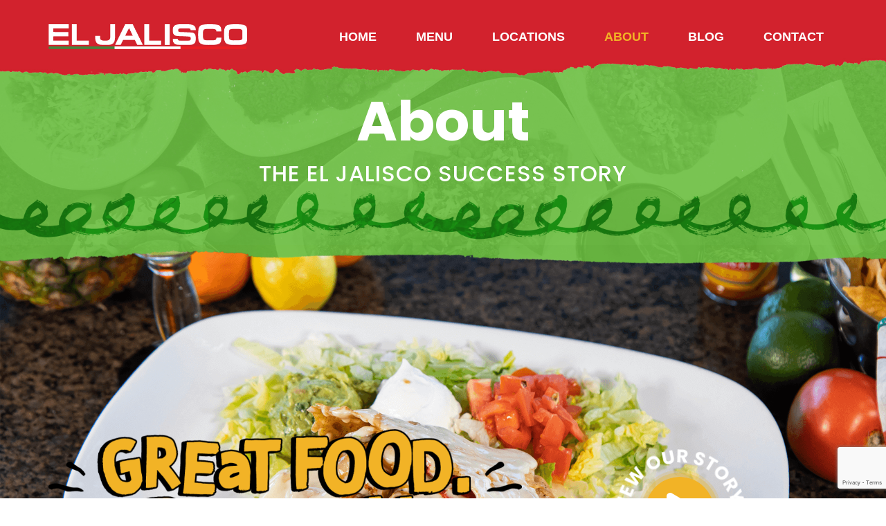

--- FILE ---
content_type: text/html; charset=UTF-8
request_url: https://eljalisco.com/about/
body_size: 16577
content:
<!doctype html>
<html lang="en-US">
<head>
	<meta charset="UTF-8">
	<meta name="viewport" content="width=device-width, initial-scale=1">
	<link rel="profile" href="https://gmpg.org/xfn/11">
	<meta name='robots' content='index, follow, max-image-preview:large, max-snippet:-1, max-video-preview:-1' />

	<!-- This site is optimized with the Yoast SEO plugin v26.4 - https://yoast.com/wordpress/plugins/seo/ -->
	<title>About - El Jalisco</title>
	<link rel="canonical" href="https://eljalisco.com/about/" />
	<meta property="og:locale" content="en_US" />
	<meta property="og:type" content="article" />
	<meta property="og:title" content="About - El Jalisco" />
	<meta property="og:description" content="About The El Jalisco Success Story The Businessof Great Food Today, our business maintains its successes as it continues to sustain a period of thriving profits and expansion. Each of the establishments is successfully operated and managed by a small staff consisting of about four to six persons. We have been able to stick to [&hellip;]" />
	<meta property="og:url" content="https://eljalisco.com/about/" />
	<meta property="og:site_name" content="El Jalisco" />
	<meta property="article:modified_time" content="2022-11-10T02:42:09+00:00" />
	<meta property="og:image" content="https://eljalisco.com/wp-content/uploads/2022/11/22154-11-09-GreatFoodGreatTime-Stacked-V1-1024x348.png" />
	<meta name="twitter:card" content="summary_large_image" />
	<meta name="twitter:label1" content="Est. reading time" />
	<meta name="twitter:data1" content="2 minutes" />
	<script type="application/ld+json" class="yoast-schema-graph">{"@context":"https://schema.org","@graph":[{"@type":"WebPage","@id":"https://eljalisco.com/about/","url":"https://eljalisco.com/about/","name":"About - El Jalisco","isPartOf":{"@id":"https://eljalisco.com/#website"},"primaryImageOfPage":{"@id":"https://eljalisco.com/about/#primaryimage"},"image":{"@id":"https://eljalisco.com/about/#primaryimage"},"thumbnailUrl":"https://eljalisco.com/wp-content/uploads/2022/11/22154-11-09-GreatFoodGreatTime-Stacked-V1-1024x348.png","datePublished":"2022-08-25T05:38:33+00:00","dateModified":"2022-11-10T02:42:09+00:00","breadcrumb":{"@id":"https://eljalisco.com/about/#breadcrumb"},"inLanguage":"en-US","potentialAction":[{"@type":"ReadAction","target":["https://eljalisco.com/about/"]}]},{"@type":"ImageObject","inLanguage":"en-US","@id":"https://eljalisco.com/about/#primaryimage","url":"https://eljalisco.com/wp-content/uploads/2022/11/22154-11-09-GreatFoodGreatTime-Stacked-V1.png","contentUrl":"https://eljalisco.com/wp-content/uploads/2022/11/22154-11-09-GreatFoodGreatTime-Stacked-V1.png","width":1034,"height":351},{"@type":"BreadcrumbList","@id":"https://eljalisco.com/about/#breadcrumb","itemListElement":[{"@type":"ListItem","position":1,"name":"Home","item":"https://eljalisco.com/"},{"@type":"ListItem","position":2,"name":"About"}]},{"@type":"WebSite","@id":"https://eljalisco.com/#website","url":"https://eljalisco.com/","name":"El Jalisco","description":"","publisher":{"@id":"https://eljalisco.com/#organization"},"potentialAction":[{"@type":"SearchAction","target":{"@type":"EntryPoint","urlTemplate":"https://eljalisco.com/?s={search_term_string}"},"query-input":{"@type":"PropertyValueSpecification","valueRequired":true,"valueName":"search_term_string"}}],"inLanguage":"en-US"},{"@type":["Organization","Place"],"@id":"https://eljalisco.com/#organization","name":"El Jalisco","url":"https://eljalisco.com/","logo":{"@id":"https://eljalisco.com/about/#local-main-organization-logo"},"image":{"@id":"https://eljalisco.com/about/#local-main-organization-logo"},"telephone":[],"openingHoursSpecification":[{"@type":"OpeningHoursSpecification","dayOfWeek":["Monday","Tuesday","Wednesday","Thursday","Friday","Saturday","Sunday"],"opens":"09:00","closes":"17:00"}]},{"@type":"ImageObject","inLanguage":"en-US","@id":"https://eljalisco.com/about/#local-main-organization-logo","url":"https://eljalisco.com/wp-content/uploads/2022/10/22154-09-06-ELJ-Logo-White-V2.png","contentUrl":"https://eljalisco.com/wp-content/uploads/2022/10/22154-09-06-ELJ-Logo-White-V2.png","width":481,"height":61,"caption":"El Jalisco"}]}</script>
	<!-- / Yoast SEO plugin. -->


<link rel='dns-prefetch' href='//www.googletagmanager.com' />
<link rel="alternate" type="application/rss+xml" title="El Jalisco &raquo; Feed" href="https://eljalisco.com/feed/" />
<link rel="alternate" type="application/rss+xml" title="El Jalisco &raquo; Comments Feed" href="https://eljalisco.com/comments/feed/" />
<link rel="alternate" title="oEmbed (JSON)" type="application/json+oembed" href="https://eljalisco.com/wp-json/oembed/1.0/embed?url=https%3A%2F%2Feljalisco.com%2Fabout%2F" />
<link rel="alternate" title="oEmbed (XML)" type="text/xml+oembed" href="https://eljalisco.com/wp-json/oembed/1.0/embed?url=https%3A%2F%2Feljalisco.com%2Fabout%2F&#038;format=xml" />
<style id='wp-img-auto-sizes-contain-inline-css'>
img:is([sizes=auto i],[sizes^="auto," i]){contain-intrinsic-size:3000px 1500px}
/*# sourceURL=wp-img-auto-sizes-contain-inline-css */
</style>

<style id='wp-emoji-styles-inline-css'>

	img.wp-smiley, img.emoji {
		display: inline !important;
		border: none !important;
		box-shadow: none !important;
		height: 1em !important;
		width: 1em !important;
		margin: 0 0.07em !important;
		vertical-align: -0.1em !important;
		background: none !important;
		padding: 0 !important;
	}
/*# sourceURL=wp-emoji-styles-inline-css */
</style>
<link rel='stylesheet' id='hello-elementor-css' href='https://eljalisco.com/wp-content/themes/hello-elementor/assets/css/reset.css?ver=3.4.5' media='all' />
<link rel='stylesheet' id='hello-elementor-theme-style-css' href='https://eljalisco.com/wp-content/themes/hello-elementor/assets/css/theme.css?ver=3.4.5' media='all' />
<link rel='stylesheet' id='hello-elementor-header-footer-css' href='https://eljalisco.com/wp-content/themes/hello-elementor/assets/css/header-footer.css?ver=3.4.5' media='all' />
<link rel='stylesheet' id='elementor-frontend-css' href='https://eljalisco.com/wp-content/plugins/elementor/assets/css/frontend.min.css?ver=3.33.2' media='all' />
<link rel='stylesheet' id='elementor-post-6-css' href='https://eljalisco.com/wp-content/uploads/elementor/css/post-6.css?ver=1764767440' media='all' />
<link rel='stylesheet' id='widget-image-css' href='https://eljalisco.com/wp-content/plugins/elementor/assets/css/widget-image.min.css?ver=3.33.2' media='all' />
<link rel='stylesheet' id='widget-nav-menu-css' href='https://eljalisco.com/wp-content/plugins/elementor-pro/assets/css/widget-nav-menu.min.css?ver=3.28.3' media='all' />
<link rel='stylesheet' id='e-sticky-css' href='https://eljalisco.com/wp-content/plugins/elementor-pro/assets/css/modules/sticky.min.css?ver=3.28.3' media='all' />
<link rel='stylesheet' id='widget-gallery-css' href='https://eljalisco.com/wp-content/plugins/elementor-pro/assets/css/widget-gallery.min.css?ver=3.28.3' media='all' />
<link rel='stylesheet' id='elementor-gallery-css' href='https://eljalisco.com/wp-content/plugins/elementor/assets/lib/e-gallery/css/e-gallery.min.css?ver=1.2.0' media='all' />
<link rel='stylesheet' id='e-transitions-css' href='https://eljalisco.com/wp-content/plugins/elementor-pro/assets/css/conditionals/transitions.min.css?ver=3.28.3' media='all' />
<link rel='stylesheet' id='widget-heading-css' href='https://eljalisco.com/wp-content/plugins/elementor/assets/css/widget-heading.min.css?ver=3.33.2' media='all' />
<link rel='stylesheet' id='widget-form-css' href='https://eljalisco.com/wp-content/plugins/elementor-pro/assets/css/widget-form.min.css?ver=3.28.3' media='all' />
<link rel='stylesheet' id='elementor-icons-css' href='https://eljalisco.com/wp-content/plugins/elementor/assets/lib/eicons/css/elementor-icons.min.css?ver=5.44.0' media='all' />
<link rel='stylesheet' id='mediaelement-css' href='https://eljalisco.com/wp-includes/js/mediaelement/mediaelementplayer-legacy.min.css?ver=4.2.17' media='all' />
<link rel='stylesheet' id='wp-mediaelement-css' href='https://eljalisco.com/wp-includes/js/mediaelement/wp-mediaelement.min.css?ver=6.9' media='all' />
<link rel='stylesheet' id='widget-divider-css' href='https://eljalisco.com/wp-content/plugins/elementor/assets/css/widget-divider.min.css?ver=3.33.2' media='all' />
<link rel='stylesheet' id='e-animation-bob-css' href='https://eljalisco.com/wp-content/plugins/elementor/assets/lib/animations/styles/e-animation-bob.min.css?ver=3.33.2' media='all' />
<link rel='stylesheet' id='elementor-post-5976-css' href='https://eljalisco.com/wp-content/uploads/elementor/css/post-5976.css?ver=1764770190' media='all' />
<link rel='stylesheet' id='elementor-post-14-css' href='https://eljalisco.com/wp-content/uploads/elementor/css/post-14.css?ver=1764767441' media='all' />
<link rel='stylesheet' id='elementor-post-18479-css' href='https://eljalisco.com/wp-content/uploads/elementor/css/post-18479.css?ver=1764767441' media='all' />
<link rel='stylesheet' id='hello-elementor-child-style-css' href='https://eljalisco.com/wp-content/themes/hello-theme-child-master/style.css?ver=1.0.0' media='all' />
<link rel='stylesheet' id='ekit-widget-styles-css' href='https://eljalisco.com/wp-content/plugins/elementskit-lite/widgets/init/assets/css/widget-styles.css?ver=3.7.6' media='all' />
<link rel='stylesheet' id='ekit-responsive-css' href='https://eljalisco.com/wp-content/plugins/elementskit-lite/widgets/init/assets/css/responsive.css?ver=3.7.6' media='all' />
<link rel='stylesheet' id='elementor-gf-local-poppins-css' href='https://eljalisco.com/wp-content/uploads/elementor/google-fonts/css/poppins.css?ver=1743789645' media='all' />
<link rel='stylesheet' id='elementor-icons-shared-0-css' href='https://eljalisco.com/wp-content/plugins/elementor/assets/lib/font-awesome/css/fontawesome.min.css?ver=5.15.3' media='all' />
<link rel='stylesheet' id='elementor-icons-fa-solid-css' href='https://eljalisco.com/wp-content/plugins/elementor/assets/lib/font-awesome/css/solid.min.css?ver=5.15.3' media='all' />
<link rel='stylesheet' id='elementor-icons-ekiticons-css' href='https://eljalisco.com/wp-content/plugins/elementskit-lite/modules/elementskit-icon-pack/assets/css/ekiticons.css?ver=3.7.6' media='all' />
<script src="https://eljalisco.com/wp-includes/js/jquery/jquery.min.js?ver=3.7.1" id="jquery-core-js"></script>
<script src="https://eljalisco.com/wp-includes/js/jquery/jquery-migrate.min.js?ver=3.4.1" id="jquery-migrate-js"></script>

<!-- Google tag (gtag.js) snippet added by Site Kit -->
<!-- Google Analytics snippet added by Site Kit -->
<script src="https://www.googletagmanager.com/gtag/js?id=GT-5NGCZQS" id="google_gtagjs-js" async></script>
<script id="google_gtagjs-js-after">
window.dataLayer = window.dataLayer || [];function gtag(){dataLayer.push(arguments);}
gtag("set","linker",{"domains":["eljalisco.com"]});
gtag("js", new Date());
gtag("set", "developer_id.dZTNiMT", true);
gtag("config", "GT-5NGCZQS");
//# sourceURL=google_gtagjs-js-after
</script>
<link rel='shortlink' href='https://eljalisco.com/?p=5976' />
<meta name="generator" content="Site Kit by Google 1.166.0" /><meta name="generator" content="Elementor 3.33.2; features: additional_custom_breakpoints; settings: css_print_method-external, google_font-enabled, font_display-auto">
			<style>
				.e-con.e-parent:nth-of-type(n+4):not(.e-lazyloaded):not(.e-no-lazyload),
				.e-con.e-parent:nth-of-type(n+4):not(.e-lazyloaded):not(.e-no-lazyload) * {
					background-image: none !important;
				}
				@media screen and (max-height: 1024px) {
					.e-con.e-parent:nth-of-type(n+3):not(.e-lazyloaded):not(.e-no-lazyload),
					.e-con.e-parent:nth-of-type(n+3):not(.e-lazyloaded):not(.e-no-lazyload) * {
						background-image: none !important;
					}
				}
				@media screen and (max-height: 640px) {
					.e-con.e-parent:nth-of-type(n+2):not(.e-lazyloaded):not(.e-no-lazyload),
					.e-con.e-parent:nth-of-type(n+2):not(.e-lazyloaded):not(.e-no-lazyload) * {
						background-image: none !important;
					}
				}
			</style>
			
<!-- Google Tag Manager snippet added by Site Kit -->
<script>
			( function( w, d, s, l, i ) {
				w[l] = w[l] || [];
				w[l].push( {'gtm.start': new Date().getTime(), event: 'gtm.js'} );
				var f = d.getElementsByTagName( s )[0],
					j = d.createElement( s ), dl = l != 'dataLayer' ? '&l=' + l : '';
				j.async = true;
				j.src = 'https://www.googletagmanager.com/gtm.js?id=' + i + dl;
				f.parentNode.insertBefore( j, f );
			} )( window, document, 'script', 'dataLayer', 'GTM-NK8PB24P' );
			
</script>

<!-- End Google Tag Manager snippet added by Site Kit -->
<link rel="icon" href="https://eljalisco.com/wp-content/uploads/2022/10/cropped-22154-09-15-EJ-Website-ElJFave-V1-32x32.png" sizes="32x32" />
<link rel="icon" href="https://eljalisco.com/wp-content/uploads/2022/10/cropped-22154-09-15-EJ-Website-ElJFave-V1-192x192.png" sizes="192x192" />
<link rel="apple-touch-icon" href="https://eljalisco.com/wp-content/uploads/2022/10/cropped-22154-09-15-EJ-Website-ElJFave-V1-180x180.png" />
<meta name="msapplication-TileImage" content="https://eljalisco.com/wp-content/uploads/2022/10/cropped-22154-09-15-EJ-Website-ElJFave-V1-270x270.png" />
		<style id="wp-custom-css">
			
.elementor-5978 .elementor-element.elementor-element-6b93079 a.elementor-post__read-more {
    background-color: #F2B325;
    padding: 10px 15px 10px 15px;
    border-radius: 5px 5px 5px 5px;
	
}

.elementor-5978 .elementor-element.elementor-element-6b93079 a.elementor-post__read-more :h {
    background-color: #D2222D;
    padding: 10px 15px 10px 15px;
	border-radius: 5px 5px 5px 5px;
}

.elementor-image-box-title {margin-top: 0;}

html {
	max-width: 100vw !important;
	overflow-x : hidden !important;
}

.elementor-icon-list-items {
	list-style:none;
}


.black:hover {
    color:#74CC39 !important;

}		</style>
		<style id='global-styles-inline-css'>
:root{--wp--preset--aspect-ratio--square: 1;--wp--preset--aspect-ratio--4-3: 4/3;--wp--preset--aspect-ratio--3-4: 3/4;--wp--preset--aspect-ratio--3-2: 3/2;--wp--preset--aspect-ratio--2-3: 2/3;--wp--preset--aspect-ratio--16-9: 16/9;--wp--preset--aspect-ratio--9-16: 9/16;--wp--preset--color--black: #000000;--wp--preset--color--cyan-bluish-gray: #abb8c3;--wp--preset--color--white: #ffffff;--wp--preset--color--pale-pink: #f78da7;--wp--preset--color--vivid-red: #cf2e2e;--wp--preset--color--luminous-vivid-orange: #ff6900;--wp--preset--color--luminous-vivid-amber: #fcb900;--wp--preset--color--light-green-cyan: #7bdcb5;--wp--preset--color--vivid-green-cyan: #00d084;--wp--preset--color--pale-cyan-blue: #8ed1fc;--wp--preset--color--vivid-cyan-blue: #0693e3;--wp--preset--color--vivid-purple: #9b51e0;--wp--preset--gradient--vivid-cyan-blue-to-vivid-purple: linear-gradient(135deg,rgb(6,147,227) 0%,rgb(155,81,224) 100%);--wp--preset--gradient--light-green-cyan-to-vivid-green-cyan: linear-gradient(135deg,rgb(122,220,180) 0%,rgb(0,208,130) 100%);--wp--preset--gradient--luminous-vivid-amber-to-luminous-vivid-orange: linear-gradient(135deg,rgb(252,185,0) 0%,rgb(255,105,0) 100%);--wp--preset--gradient--luminous-vivid-orange-to-vivid-red: linear-gradient(135deg,rgb(255,105,0) 0%,rgb(207,46,46) 100%);--wp--preset--gradient--very-light-gray-to-cyan-bluish-gray: linear-gradient(135deg,rgb(238,238,238) 0%,rgb(169,184,195) 100%);--wp--preset--gradient--cool-to-warm-spectrum: linear-gradient(135deg,rgb(74,234,220) 0%,rgb(151,120,209) 20%,rgb(207,42,186) 40%,rgb(238,44,130) 60%,rgb(251,105,98) 80%,rgb(254,248,76) 100%);--wp--preset--gradient--blush-light-purple: linear-gradient(135deg,rgb(255,206,236) 0%,rgb(152,150,240) 100%);--wp--preset--gradient--blush-bordeaux: linear-gradient(135deg,rgb(254,205,165) 0%,rgb(254,45,45) 50%,rgb(107,0,62) 100%);--wp--preset--gradient--luminous-dusk: linear-gradient(135deg,rgb(255,203,112) 0%,rgb(199,81,192) 50%,rgb(65,88,208) 100%);--wp--preset--gradient--pale-ocean: linear-gradient(135deg,rgb(255,245,203) 0%,rgb(182,227,212) 50%,rgb(51,167,181) 100%);--wp--preset--gradient--electric-grass: linear-gradient(135deg,rgb(202,248,128) 0%,rgb(113,206,126) 100%);--wp--preset--gradient--midnight: linear-gradient(135deg,rgb(2,3,129) 0%,rgb(40,116,252) 100%);--wp--preset--font-size--small: 13px;--wp--preset--font-size--medium: 20px;--wp--preset--font-size--large: 36px;--wp--preset--font-size--x-large: 42px;--wp--preset--spacing--20: 0.44rem;--wp--preset--spacing--30: 0.67rem;--wp--preset--spacing--40: 1rem;--wp--preset--spacing--50: 1.5rem;--wp--preset--spacing--60: 2.25rem;--wp--preset--spacing--70: 3.38rem;--wp--preset--spacing--80: 5.06rem;--wp--preset--shadow--natural: 6px 6px 9px rgba(0, 0, 0, 0.2);--wp--preset--shadow--deep: 12px 12px 50px rgba(0, 0, 0, 0.4);--wp--preset--shadow--sharp: 6px 6px 0px rgba(0, 0, 0, 0.2);--wp--preset--shadow--outlined: 6px 6px 0px -3px rgb(255, 255, 255), 6px 6px rgb(0, 0, 0);--wp--preset--shadow--crisp: 6px 6px 0px rgb(0, 0, 0);}:root { --wp--style--global--content-size: 800px;--wp--style--global--wide-size: 1200px; }:where(body) { margin: 0; }.wp-site-blocks > .alignleft { float: left; margin-right: 2em; }.wp-site-blocks > .alignright { float: right; margin-left: 2em; }.wp-site-blocks > .aligncenter { justify-content: center; margin-left: auto; margin-right: auto; }:where(.wp-site-blocks) > * { margin-block-start: 24px; margin-block-end: 0; }:where(.wp-site-blocks) > :first-child { margin-block-start: 0; }:where(.wp-site-blocks) > :last-child { margin-block-end: 0; }:root { --wp--style--block-gap: 24px; }:root :where(.is-layout-flow) > :first-child{margin-block-start: 0;}:root :where(.is-layout-flow) > :last-child{margin-block-end: 0;}:root :where(.is-layout-flow) > *{margin-block-start: 24px;margin-block-end: 0;}:root :where(.is-layout-constrained) > :first-child{margin-block-start: 0;}:root :where(.is-layout-constrained) > :last-child{margin-block-end: 0;}:root :where(.is-layout-constrained) > *{margin-block-start: 24px;margin-block-end: 0;}:root :where(.is-layout-flex){gap: 24px;}:root :where(.is-layout-grid){gap: 24px;}.is-layout-flow > .alignleft{float: left;margin-inline-start: 0;margin-inline-end: 2em;}.is-layout-flow > .alignright{float: right;margin-inline-start: 2em;margin-inline-end: 0;}.is-layout-flow > .aligncenter{margin-left: auto !important;margin-right: auto !important;}.is-layout-constrained > .alignleft{float: left;margin-inline-start: 0;margin-inline-end: 2em;}.is-layout-constrained > .alignright{float: right;margin-inline-start: 2em;margin-inline-end: 0;}.is-layout-constrained > .aligncenter{margin-left: auto !important;margin-right: auto !important;}.is-layout-constrained > :where(:not(.alignleft):not(.alignright):not(.alignfull)){max-width: var(--wp--style--global--content-size);margin-left: auto !important;margin-right: auto !important;}.is-layout-constrained > .alignwide{max-width: var(--wp--style--global--wide-size);}body .is-layout-flex{display: flex;}.is-layout-flex{flex-wrap: wrap;align-items: center;}.is-layout-flex > :is(*, div){margin: 0;}body .is-layout-grid{display: grid;}.is-layout-grid > :is(*, div){margin: 0;}body{padding-top: 0px;padding-right: 0px;padding-bottom: 0px;padding-left: 0px;}a:where(:not(.wp-element-button)){text-decoration: underline;}:root :where(.wp-element-button, .wp-block-button__link){background-color: #32373c;border-width: 0;color: #fff;font-family: inherit;font-size: inherit;font-style: inherit;font-weight: inherit;letter-spacing: inherit;line-height: inherit;padding-top: calc(0.667em + 2px);padding-right: calc(1.333em + 2px);padding-bottom: calc(0.667em + 2px);padding-left: calc(1.333em + 2px);text-decoration: none;text-transform: inherit;}.has-black-color{color: var(--wp--preset--color--black) !important;}.has-cyan-bluish-gray-color{color: var(--wp--preset--color--cyan-bluish-gray) !important;}.has-white-color{color: var(--wp--preset--color--white) !important;}.has-pale-pink-color{color: var(--wp--preset--color--pale-pink) !important;}.has-vivid-red-color{color: var(--wp--preset--color--vivid-red) !important;}.has-luminous-vivid-orange-color{color: var(--wp--preset--color--luminous-vivid-orange) !important;}.has-luminous-vivid-amber-color{color: var(--wp--preset--color--luminous-vivid-amber) !important;}.has-light-green-cyan-color{color: var(--wp--preset--color--light-green-cyan) !important;}.has-vivid-green-cyan-color{color: var(--wp--preset--color--vivid-green-cyan) !important;}.has-pale-cyan-blue-color{color: var(--wp--preset--color--pale-cyan-blue) !important;}.has-vivid-cyan-blue-color{color: var(--wp--preset--color--vivid-cyan-blue) !important;}.has-vivid-purple-color{color: var(--wp--preset--color--vivid-purple) !important;}.has-black-background-color{background-color: var(--wp--preset--color--black) !important;}.has-cyan-bluish-gray-background-color{background-color: var(--wp--preset--color--cyan-bluish-gray) !important;}.has-white-background-color{background-color: var(--wp--preset--color--white) !important;}.has-pale-pink-background-color{background-color: var(--wp--preset--color--pale-pink) !important;}.has-vivid-red-background-color{background-color: var(--wp--preset--color--vivid-red) !important;}.has-luminous-vivid-orange-background-color{background-color: var(--wp--preset--color--luminous-vivid-orange) !important;}.has-luminous-vivid-amber-background-color{background-color: var(--wp--preset--color--luminous-vivid-amber) !important;}.has-light-green-cyan-background-color{background-color: var(--wp--preset--color--light-green-cyan) !important;}.has-vivid-green-cyan-background-color{background-color: var(--wp--preset--color--vivid-green-cyan) !important;}.has-pale-cyan-blue-background-color{background-color: var(--wp--preset--color--pale-cyan-blue) !important;}.has-vivid-cyan-blue-background-color{background-color: var(--wp--preset--color--vivid-cyan-blue) !important;}.has-vivid-purple-background-color{background-color: var(--wp--preset--color--vivid-purple) !important;}.has-black-border-color{border-color: var(--wp--preset--color--black) !important;}.has-cyan-bluish-gray-border-color{border-color: var(--wp--preset--color--cyan-bluish-gray) !important;}.has-white-border-color{border-color: var(--wp--preset--color--white) !important;}.has-pale-pink-border-color{border-color: var(--wp--preset--color--pale-pink) !important;}.has-vivid-red-border-color{border-color: var(--wp--preset--color--vivid-red) !important;}.has-luminous-vivid-orange-border-color{border-color: var(--wp--preset--color--luminous-vivid-orange) !important;}.has-luminous-vivid-amber-border-color{border-color: var(--wp--preset--color--luminous-vivid-amber) !important;}.has-light-green-cyan-border-color{border-color: var(--wp--preset--color--light-green-cyan) !important;}.has-vivid-green-cyan-border-color{border-color: var(--wp--preset--color--vivid-green-cyan) !important;}.has-pale-cyan-blue-border-color{border-color: var(--wp--preset--color--pale-cyan-blue) !important;}.has-vivid-cyan-blue-border-color{border-color: var(--wp--preset--color--vivid-cyan-blue) !important;}.has-vivid-purple-border-color{border-color: var(--wp--preset--color--vivid-purple) !important;}.has-vivid-cyan-blue-to-vivid-purple-gradient-background{background: var(--wp--preset--gradient--vivid-cyan-blue-to-vivid-purple) !important;}.has-light-green-cyan-to-vivid-green-cyan-gradient-background{background: var(--wp--preset--gradient--light-green-cyan-to-vivid-green-cyan) !important;}.has-luminous-vivid-amber-to-luminous-vivid-orange-gradient-background{background: var(--wp--preset--gradient--luminous-vivid-amber-to-luminous-vivid-orange) !important;}.has-luminous-vivid-orange-to-vivid-red-gradient-background{background: var(--wp--preset--gradient--luminous-vivid-orange-to-vivid-red) !important;}.has-very-light-gray-to-cyan-bluish-gray-gradient-background{background: var(--wp--preset--gradient--very-light-gray-to-cyan-bluish-gray) !important;}.has-cool-to-warm-spectrum-gradient-background{background: var(--wp--preset--gradient--cool-to-warm-spectrum) !important;}.has-blush-light-purple-gradient-background{background: var(--wp--preset--gradient--blush-light-purple) !important;}.has-blush-bordeaux-gradient-background{background: var(--wp--preset--gradient--blush-bordeaux) !important;}.has-luminous-dusk-gradient-background{background: var(--wp--preset--gradient--luminous-dusk) !important;}.has-pale-ocean-gradient-background{background: var(--wp--preset--gradient--pale-ocean) !important;}.has-electric-grass-gradient-background{background: var(--wp--preset--gradient--electric-grass) !important;}.has-midnight-gradient-background{background: var(--wp--preset--gradient--midnight) !important;}.has-small-font-size{font-size: var(--wp--preset--font-size--small) !important;}.has-medium-font-size{font-size: var(--wp--preset--font-size--medium) !important;}.has-large-font-size{font-size: var(--wp--preset--font-size--large) !important;}.has-x-large-font-size{font-size: var(--wp--preset--font-size--x-large) !important;}
/*# sourceURL=global-styles-inline-css */
</style>
</head>
<body class="wp-singular page-template-default page page-id-5976 wp-embed-responsive wp-theme-hello-elementor wp-child-theme-hello-theme-child-master hello-elementor-default elementor-default elementor-template-full-width elementor-kit-6 elementor-page elementor-page-5976">

		<!-- Google Tag Manager (noscript) snippet added by Site Kit -->
		<noscript>
			<iframe src="https://www.googletagmanager.com/ns.html?id=GTM-NK8PB24P" height="0" width="0" style="display:none;visibility:hidden"></iframe>
		</noscript>
		<!-- End Google Tag Manager (noscript) snippet added by Site Kit -->
		
<a class="skip-link screen-reader-text" href="#content">Skip to content</a>

		<header data-elementor-type="header" data-elementor-id="14" class="elementor elementor-14 elementor-location-header" data-elementor-post-type="elementor_library">
					<header class="elementor-section elementor-top-section elementor-element elementor-element-19377f67 elementor-section-boxed elementor-section-height-default elementor-section-height-default" data-id="19377f67" data-element_type="section" data-settings="{&quot;background_background&quot;:&quot;classic&quot;,&quot;animation&quot;:&quot;none&quot;,&quot;sticky&quot;:&quot;top&quot;,&quot;sticky_on&quot;:[&quot;desktop&quot;,&quot;tablet&quot;,&quot;mobile&quot;],&quot;sticky_offset&quot;:0,&quot;sticky_effects_offset&quot;:0,&quot;sticky_anchor_link_offset&quot;:0}">
						<div class="elementor-container elementor-column-gap-default">
					<div class="elementor-column elementor-col-50 elementor-top-column elementor-element elementor-element-1ffb4526" data-id="1ffb4526" data-element_type="column">
			<div class="elementor-widget-wrap elementor-element-populated">
						<div class="elementor-element elementor-element-af10ffa elementor-widget elementor-widget-image" data-id="af10ffa" data-element_type="widget" data-widget_type="image.default">
				<div class="elementor-widget-container">
																<a href="https://eljalisco.com">
							<img width="481" height="61" src="https://eljalisco.com/wp-content/uploads/2022/10/22154-09-06-ELJ-Logo-White-V2.png" class="attachment-large size-large wp-image-27" alt="" srcset="https://eljalisco.com/wp-content/uploads/2022/10/22154-09-06-ELJ-Logo-White-V2.png 481w, https://eljalisco.com/wp-content/uploads/2022/10/22154-09-06-ELJ-Logo-White-V2-300x38.png 300w" sizes="(max-width: 481px) 100vw, 481px" />								</a>
															</div>
				</div>
					</div>
		</div>
				<div class="elementor-column elementor-col-50 elementor-top-column elementor-element elementor-element-4cd6bf27" data-id="4cd6bf27" data-element_type="column">
			<div class="elementor-widget-wrap elementor-element-populated">
						<div class="elementor-element elementor-element-3c11f35 elementor-nav-menu__align-end elementor-nav-menu--dropdown-mobile elementor-nav-menu--stretch elementor-nav-menu__text-align-center elementor-nav-menu--toggle elementor-nav-menu--burger elementor-widget elementor-widget-nav-menu" data-id="3c11f35" data-element_type="widget" data-settings="{&quot;full_width&quot;:&quot;stretch&quot;,&quot;submenu_icon&quot;:{&quot;value&quot;:&quot;&lt;i class=\&quot;\&quot;&gt;&lt;\/i&gt;&quot;,&quot;library&quot;:&quot;&quot;},&quot;layout&quot;:&quot;horizontal&quot;,&quot;toggle&quot;:&quot;burger&quot;}" data-widget_type="nav-menu.default">
				<div class="elementor-widget-container">
								<nav aria-label="Menu" class="elementor-nav-menu--main elementor-nav-menu__container elementor-nav-menu--layout-horizontal e--pointer-text e--animation-grow">
				<ul id="menu-1-3c11f35" class="elementor-nav-menu"><li class="menu-item menu-item-type-post_type menu-item-object-page menu-item-home menu-item-11289"><a href="https://eljalisco.com/" class="elementor-item">Home</a></li>
<li class="menu-item menu-item-type-post_type menu-item-object-page menu-item-11305"><a href="https://eljalisco.com/menu/" class="elementor-item">Menu</a></li>
<li class="menu-item menu-item-type-post_type menu-item-object-page menu-item-22972"><a href="https://eljalisco.com/locations/" class="elementor-item">Locations</a></li>
<li class="menu-item menu-item-type-post_type menu-item-object-page current-menu-item page_item page-item-5976 current_page_item menu-item-11290"><a href="https://eljalisco.com/about/" aria-current="page" class="elementor-item elementor-item-active">About</a></li>
<li class="menu-item menu-item-type-post_type menu-item-object-page menu-item-12921"><a href="https://eljalisco.com/blog/" class="elementor-item">Blog</a></li>
<li class="menu-item menu-item-type-post_type menu-item-object-page menu-item-11291"><a href="https://eljalisco.com/contact/" class="elementor-item">Contact</a></li>
</ul>			</nav>
					<div class="elementor-menu-toggle" role="button" tabindex="0" aria-label="Menu Toggle" aria-expanded="false">
			<i aria-hidden="true" role="presentation" class="elementor-menu-toggle__icon--open eicon-menu-bar"></i><i aria-hidden="true" role="presentation" class="elementor-menu-toggle__icon--close eicon-close"></i>		</div>
					<nav class="elementor-nav-menu--dropdown elementor-nav-menu__container" aria-hidden="true">
				<ul id="menu-2-3c11f35" class="elementor-nav-menu"><li class="menu-item menu-item-type-post_type menu-item-object-page menu-item-home menu-item-11289"><a href="https://eljalisco.com/" class="elementor-item" tabindex="-1">Home</a></li>
<li class="menu-item menu-item-type-post_type menu-item-object-page menu-item-11305"><a href="https://eljalisco.com/menu/" class="elementor-item" tabindex="-1">Menu</a></li>
<li class="menu-item menu-item-type-post_type menu-item-object-page menu-item-22972"><a href="https://eljalisco.com/locations/" class="elementor-item" tabindex="-1">Locations</a></li>
<li class="menu-item menu-item-type-post_type menu-item-object-page current-menu-item page_item page-item-5976 current_page_item menu-item-11290"><a href="https://eljalisco.com/about/" aria-current="page" class="elementor-item elementor-item-active" tabindex="-1">About</a></li>
<li class="menu-item menu-item-type-post_type menu-item-object-page menu-item-12921"><a href="https://eljalisco.com/blog/" class="elementor-item" tabindex="-1">Blog</a></li>
<li class="menu-item menu-item-type-post_type menu-item-object-page menu-item-11291"><a href="https://eljalisco.com/contact/" class="elementor-item" tabindex="-1">Contact</a></li>
</ul>			</nav>
						</div>
				</div>
					</div>
		</div>
					</div>
		</header>
				</header>
				<div data-elementor-type="wp-page" data-elementor-id="5976" class="elementor elementor-5976" data-elementor-post-type="page">
						<header class="elementor-section elementor-top-section elementor-element elementor-element-dc328fe elementor-section-height-min-height elementor-section-boxed elementor-section-height-default elementor-section-items-middle" data-id="dc328fe" data-element_type="section" data-settings="{&quot;background_background&quot;:&quot;classic&quot;}">
						<div class="elementor-container elementor-column-gap-default">
					<div class="elementor-column elementor-col-100 elementor-top-column elementor-element elementor-element-61ef307" data-id="61ef307" data-element_type="column">
			<div class="elementor-widget-wrap elementor-element-populated">
						<div class="elementor-element elementor-element-8c2ad26 elementor-widget elementor-widget-heading" data-id="8c2ad26" data-element_type="widget" data-widget_type="heading.default">
				<div class="elementor-widget-container">
					<h1 class="elementor-heading-title elementor-size-default">About</h1>				</div>
				</div>
				<div class="elementor-element elementor-element-973b46f elementor-widget elementor-widget-heading" data-id="973b46f" data-element_type="widget" data-widget_type="heading.default">
				<div class="elementor-widget-container">
					<h2 class="elementor-heading-title elementor-size-default">The El Jalisco Success Story</h2>				</div>
				</div>
					</div>
		</div>
					</div>
		</header>
				<section class="elementor-section elementor-top-section elementor-element elementor-element-e0b2920 elementor-section-height-min-height elementor-section-boxed elementor-section-height-default elementor-section-items-middle" data-id="e0b2920" data-element_type="section" data-settings="{&quot;background_background&quot;:&quot;classic&quot;}">
							<div class="elementor-background-overlay"></div>
							<div class="elementor-container elementor-column-gap-default">
					<div class="elementor-column elementor-col-50 elementor-top-column elementor-element elementor-element-333e41ca" data-id="333e41ca" data-element_type="column">
			<div class="elementor-widget-wrap elementor-element-populated">
						<div class="elementor-element elementor-element-33fa7d2 elementor-widget__width-initial elementor-widget elementor-widget-image" data-id="33fa7d2" data-element_type="widget" data-widget_type="image.default">
				<div class="elementor-widget-container">
															<img fetchpriority="high" decoding="async" width="800" height="272" src="https://eljalisco.com/wp-content/uploads/2022/11/22154-11-09-GreatFoodGreatTime-Stacked-V1-1024x348.png" class="attachment-large size-large wp-image-15475" alt="" srcset="https://eljalisco.com/wp-content/uploads/2022/11/22154-11-09-GreatFoodGreatTime-Stacked-V1-1024x348.png 1024w, https://eljalisco.com/wp-content/uploads/2022/11/22154-11-09-GreatFoodGreatTime-Stacked-V1-300x102.png 300w, https://eljalisco.com/wp-content/uploads/2022/11/22154-11-09-GreatFoodGreatTime-Stacked-V1-768x261.png 768w, https://eljalisco.com/wp-content/uploads/2022/11/22154-11-09-GreatFoodGreatTime-Stacked-V1.png 1034w" sizes="(max-width: 800px) 100vw, 800px" />															</div>
				</div>
					</div>
		</div>
				<div class="elementor-column elementor-col-50 elementor-top-column elementor-element elementor-element-371c377" data-id="371c377" data-element_type="column">
			<div class="elementor-widget-wrap elementor-element-populated">
						<div class="elementor-element elementor-element-5518515 elementor-widget-mobile__width-initial elementor-widget elementor-widget-image" data-id="5518515" data-element_type="widget" data-widget_type="image.default">
				<div class="elementor-widget-container">
															<img decoding="async" width="177" height="93" src="https://eljalisco.com/wp-content/uploads/2022/10/VIEW-OUR-STORY-_.png" class="attachment-large size-large wp-image-13039" alt="" />															</div>
				</div>
				<div class="elementor-element elementor-element-f3e1a97 elementor-widget__width-initial elementor-widget elementor-widget-elementskit-video" data-id="f3e1a97" data-element_type="widget" data-widget_type="elementskit-video.default">
				<div class="elementor-widget-container">
					<div class="ekit-wid-con" >		<div class="video-content" data-video-player="[]" data-video-setting="{&quot;videoVolume&quot;:&quot;horizontal&quot;,&quot;startVolume&quot;:0.8,&quot;videoType&quot;:&quot;iframe&quot;,&quot;videoClass&quot;:&quot;mfp-fade&quot;,&quot;popupIcon&quot;:{&quot;value&quot;:&quot;icon icon-cancel&quot;,&quot;library&quot;:&quot;ekiticons&quot;},&quot;videoStyle&quot;:&quot;popup&quot;,&quot;videoTypeName&quot;:&quot;youtube&quot;,&quot;autoplay&quot;:false,&quot;muted&quot;:false,&quot;loop&quot;:false}">
			
<a class="ekit_icon_button glow-ripple ekit-video-popup ekit-video-popup-btn" href="https://www.youtube.com/embed/CjowpitLkuw?feature=oembed?playlist=CjowpitLkuw&amp;mute=0&amp;autoplay=0&amp;loop=no&amp;controls=0&amp;start=0&amp;end=" aria-label="video-popup">
				<i aria-hidden="true" class="fas fa-play"></i>		
			</a>
					</div>
		</div>				</div>
				</div>
					</div>
		</div>
					</div>
		</section>
				<section class="elementor-section elementor-top-section elementor-element elementor-element-741844f0 elementor-section-boxed elementor-section-height-default elementor-section-height-default" data-id="741844f0" data-element_type="section" data-settings="{&quot;background_background&quot;:&quot;classic&quot;}">
						<div class="elementor-container elementor-column-gap-default">
					<div class="elementor-column elementor-col-100 elementor-top-column elementor-element elementor-element-4132ede9" data-id="4132ede9" data-element_type="column">
			<div class="elementor-widget-wrap elementor-element-populated">
						<div class="elementor-element elementor-element-2db9c738 elementor-widget elementor-widget-heading" data-id="2db9c738" data-element_type="widget" data-widget_type="heading.default">
				<div class="elementor-widget-container">
					<h2 class="elementor-heading-title elementor-size-default">The Business<br>of Great Food</h2>				</div>
				</div>
				<div class="elementor-element elementor-element-6ae87c88 elementor-widget-divider--view-line elementor-widget elementor-widget-divider" data-id="6ae87c88" data-element_type="widget" data-widget_type="divider.default">
				<div class="elementor-widget-container">
							<div class="elementor-divider">
			<span class="elementor-divider-separator">
						</span>
		</div>
						</div>
				</div>
				<div class="elementor-element elementor-element-2eb330c1 elementor-widget__width-initial elementor-widget elementor-widget-text-editor" data-id="2eb330c1" data-element_type="widget" data-widget_type="text-editor.default">
				<div class="elementor-widget-container">
									Today, our business maintains its successes as it continues to sustain a period of thriving profits and expansion. Each of the establishments is successfully operated and managed by a small staff consisting of about four to six persons. We have been able to stick to the owners’ wish to keep El Jalisco a business that is run primarily by close friends and family members. After all, a large percentage of our success as a restaurant is owed to the continued hard work and devotion that our family members and friends have provided over the years. The owners have always claimed that the hard work shown by the family, coupled with the will of God is the two largest contributing factors to the success of El Jalisco.								</div>
				</div>
					</div>
		</div>
					</div>
		</section>
				<section class="elementor-section elementor-top-section elementor-element elementor-element-4897c441 elementor-section-full_width elementor-section-height-default elementor-section-height-default" data-id="4897c441" data-element_type="section">
						<div class="elementor-container elementor-column-gap-default">
					<div class="elementor-column elementor-col-100 elementor-top-column elementor-element elementor-element-20c1993d" data-id="20c1993d" data-element_type="column">
			<div class="elementor-widget-wrap elementor-element-populated">
						<div class="elementor-element elementor-element-40bf9b7e elementor-widget__width-initial elementor-widget elementor-widget-image" data-id="40bf9b7e" data-element_type="widget" data-widget_type="image.default">
				<div class="elementor-widget-container">
															<img decoding="async" width="800" height="794" src="https://eljalisco.com/wp-content/uploads/2022/10/Food-1024x1016.png" class="elementor-animation-bob attachment-large size-large wp-image-13041" alt="" srcset="https://eljalisco.com/wp-content/uploads/2022/10/Food-1024x1016.png 1024w, https://eljalisco.com/wp-content/uploads/2022/10/Food-300x298.png 300w, https://eljalisco.com/wp-content/uploads/2022/10/Food-150x150.png 150w, https://eljalisco.com/wp-content/uploads/2022/10/Food-768x762.png 768w, https://eljalisco.com/wp-content/uploads/2022/10/Food.png 1197w" sizes="(max-width: 800px) 100vw, 800px" />															</div>
				</div>
					</div>
		</div>
					</div>
		</section>
				<section class="elementor-section elementor-top-section elementor-element elementor-element-62ec5081 elementor-section-height-min-height elementor-section-boxed elementor-section-height-default elementor-section-items-middle" data-id="62ec5081" data-element_type="section" data-settings="{&quot;background_background&quot;:&quot;classic&quot;}">
						<div class="elementor-container elementor-column-gap-default">
					<div class="elementor-column elementor-col-100 elementor-top-column elementor-element elementor-element-7a5e2049" data-id="7a5e2049" data-element_type="column">
			<div class="elementor-widget-wrap elementor-element-populated">
						<div class="elementor-element elementor-element-7e55ebbc elementor-widget__width-auto elementor-widget-tablet__width-initial elementor-widget elementor-widget-heading" data-id="7e55ebbc" data-element_type="widget" data-widget_type="heading.default">
				<div class="elementor-widget-container">
					<h2 class="elementor-heading-title elementor-size-default">The Future of<br>Mexican Cuisine<br>in America</h2>				</div>
				</div>
				<div class="elementor-element elementor-element-3587d263 elementor-widget-divider--view-line elementor-widget elementor-widget-divider" data-id="3587d263" data-element_type="widget" data-widget_type="divider.default">
				<div class="elementor-widget-container">
							<div class="elementor-divider">
			<span class="elementor-divider-separator">
						</span>
		</div>
						</div>
				</div>
				<div class="elementor-element elementor-element-7805ab98 elementor-widget__width-initial elementor-widget elementor-widget-text-editor" data-id="7805ab98" data-element_type="widget" data-widget_type="text-editor.default">
				<div class="elementor-widget-container">
									<p>Despite the multitudes of success that we have been able to achieve as a company in the past, we are far from done in terms of expansion. We shall continue to carry on the same traditions of devotion towards this restaurant that the family expressed since day one. Through our continued hard work and dedication, we plan to create many more restaurants that are just as committed to maintaining the standard of excellence that we have labored to establish. As new El Jalisco restaurants open up across America, they continue to receive raving reviews from critics and customers alike. These allow us to reflect positively upon our accomplishments as an organization and enable us to proudly step forth as we step into the future.</p>								</div>
				</div>
					</div>
		</div>
					</div>
		</section>
				</div>
				<div data-elementor-type="footer" data-elementor-id="18479" class="elementor elementor-18479 elementor-location-footer" data-elementor-post-type="elementor_library">
			<div class="elementor-element elementor-element-d60db16 e-con-full e-flex e-con e-parent" data-id="d60db16" data-element_type="container">
				<div class="elementor-element elementor-element-5f74554 elementor-widget elementor-widget-gallery" data-id="5f74554" data-element_type="widget" data-settings="{&quot;columns&quot;:5,&quot;columns_tablet&quot;:5,&quot;gap&quot;:{&quot;unit&quot;:&quot;px&quot;,&quot;size&quot;:0,&quot;sizes&quot;:[]},&quot;gap_tablet&quot;:{&quot;unit&quot;:&quot;px&quot;,&quot;size&quot;:0,&quot;sizes&quot;:[]},&quot;aspect_ratio&quot;:&quot;4:3&quot;,&quot;gap_mobile&quot;:{&quot;unit&quot;:&quot;px&quot;,&quot;size&quot;:0,&quot;sizes&quot;:[]},&quot;gallery_layout&quot;:&quot;grid&quot;,&quot;columns_mobile&quot;:1,&quot;content_hover_animation&quot;:&quot;fade-in&quot;}" data-widget_type="gallery.default">
				<div class="elementor-widget-container">
							<div class="elementor-gallery__container">
							<div class="e-gallery-item elementor-gallery-item elementor-animated-content">
					<div class="e-gallery-image elementor-gallery-item__image" data-thumbnail="https://eljalisco.com/wp-content/uploads/2025/05/97ca446b-da80-455a-9a8e-b5ce6bc121e2-e1747237150883.jpg" data-width="1693" data-height="1065" aria-label="" role="img" ></div>
														</div>
							<div class="e-gallery-item elementor-gallery-item elementor-animated-content">
					<div class="e-gallery-image elementor-gallery-item__image" data-thumbnail="https://eljalisco.com/wp-content/uploads/2022/10/sx6DDKnw.png" data-width="1080" data-height="1080" aria-label="" role="img" ></div>
														</div>
							<div class="e-gallery-item elementor-gallery-item elementor-animated-content">
					<div class="e-gallery-image elementor-gallery-item__image" data-thumbnail="https://eljalisco.com/wp-content/uploads/2022/10/mHIaIOzg.png" data-width="1080" data-height="1080" aria-label="" role="img" ></div>
														</div>
							<div class="e-gallery-item elementor-gallery-item elementor-animated-content">
					<div class="e-gallery-image elementor-gallery-item__image" data-thumbnail="https://eljalisco.com/wp-content/uploads/2022/10/kAb_p7Iw.png" data-width="1080" data-height="1080" aria-label="" role="img" ></div>
														</div>
							<div class="e-gallery-item elementor-gallery-item elementor-animated-content">
					<div class="e-gallery-image elementor-gallery-item__image" data-thumbnail="https://eljalisco.com/wp-content/uploads/2022/10/K4EG3tRQ.png" data-width="1080" data-height="1080" aria-label="" role="img" ></div>
														</div>
					</div>
					</div>
				</div>
				</div>
				<section class="elementor-section elementor-top-section elementor-element elementor-element-9f94c70 elementor-section-boxed elementor-section-height-default elementor-section-height-default" data-id="9f94c70" data-element_type="section">
						<div class="elementor-container elementor-column-gap-default">
					<div class="elementor-column elementor-col-100 elementor-top-column elementor-element elementor-element-5abfc84" data-id="5abfc84" data-element_type="column">
			<div class="elementor-widget-wrap elementor-element-populated">
						<section class="elementor-section elementor-inner-section elementor-element elementor-element-c1be35f elementor-section-boxed elementor-section-height-default elementor-section-height-default" data-id="c1be35f" data-element_type="section" data-settings="{&quot;background_background&quot;:&quot;classic&quot;}">
						<div class="elementor-container elementor-column-gap-default">
					<div class="elementor-column elementor-col-50 elementor-inner-column elementor-element elementor-element-2dd5c79" data-id="2dd5c79" data-element_type="column">
			<div class="elementor-widget-wrap elementor-element-populated">
						<div class="elementor-element elementor-element-5849a83 elementor-widget elementor-widget-heading" data-id="5849a83" data-element_type="widget" data-widget_type="heading.default">
				<div class="elementor-widget-container">
					<h2 class="elementor-heading-title elementor-size-default">SUBSCRIBE TO OUR NEWSLETTER</h2>				</div>
				</div>
				<div class="elementor-element elementor-element-bd65010 elementor-widget elementor-widget-text-editor" data-id="bd65010" data-element_type="widget" data-widget_type="text-editor.default">
				<div class="elementor-widget-container">
									Stay up to date with El Jalisco and experience the taste of Mexico!								</div>
				</div>
					</div>
		</div>
				<div class="elementor-column elementor-col-50 elementor-inner-column elementor-element elementor-element-58e7500" data-id="58e7500" data-element_type="column">
			<div class="elementor-widget-wrap elementor-element-populated">
						<div class="elementor-element elementor-element-b3aecfd elementor-widget__width-initial elementor-widget-tablet__width-inherit elementor-widget-mobile__width-inherit elementor-button-align-stretch elementor-widget elementor-widget-form" data-id="b3aecfd" data-element_type="widget" data-settings="{&quot;step_next_label&quot;:&quot;Next&quot;,&quot;step_previous_label&quot;:&quot;Previous&quot;,&quot;button_width&quot;:&quot;100&quot;,&quot;step_type&quot;:&quot;number_text&quot;,&quot;step_icon_shape&quot;:&quot;circle&quot;}" data-widget_type="form.default">
				<div class="elementor-widget-container">
							<form class="elementor-form" method="post" name="Footer Newsletter 2">
			<input type="hidden" name="post_id" value="18479"/>
			<input type="hidden" name="form_id" value="b3aecfd"/>
			<input type="hidden" name="referer_title" value="Page not found - El Jalisco" />

			
			<div class="elementor-form-fields-wrapper elementor-labels-above">
								<div class="elementor-field-type-email elementor-field-group elementor-column elementor-field-group-email elementor-col-100 elementor-field-required">
													<input size="1" type="email" name="form_fields[email]" id="form-field-email" class="elementor-field elementor-size-sm  elementor-field-textual" placeholder="Enter email address" required="required">
											</div>
								<div class="elementor-field-type-recaptcha_v3 elementor-field-group elementor-column elementor-field-group-field_eae24ce elementor-col-100 recaptcha_v3-bottomright">
					<div class="elementor-field" id="form-field-field_eae24ce"><div class="elementor-g-recaptcha" data-sitekey="6LezIE8kAAAAAICIP4bBb3uEY-3-RfgC0t_GPAAM" data-type="v3" data-action="Form" data-badge="bottomright" data-size="invisible"></div></div>				</div>
								<div class="elementor-field-type-recaptcha_v3 elementor-field-group elementor-column elementor-field-group-field_3621397 elementor-col-100 recaptcha_v3-bottomright">
					<div class="elementor-field" id="form-field-field_3621397"><div class="elementor-g-recaptcha" data-sitekey="6LezIE8kAAAAAICIP4bBb3uEY-3-RfgC0t_GPAAM" data-type="v3" data-action="Form" data-badge="bottomright" data-size="invisible"></div></div>				</div>
								<div class="elementor-field-group elementor-column elementor-field-type-submit elementor-col-100 e-form__buttons">
					<button class="elementor-button elementor-size-sm" type="submit">
						<span class="elementor-button-content-wrapper">
																						<span class="elementor-button-text">Subscribe</span>
													</span>
					</button>
				</div>
			</div>
		</form>
						</div>
				</div>
					</div>
		</div>
					</div>
		</section>
					</div>
		</div>
					</div>
		</section>
				<footer class="elementor-section elementor-top-section elementor-element elementor-element-37db6bb elementor-hidden-desktop elementor-hidden-tablet elementor-hidden-mobile elementor-section-boxed elementor-section-height-default elementor-section-height-default" data-id="37db6bb" data-element_type="section" data-settings="{&quot;background_background&quot;:&quot;classic&quot;}">
							<div class="elementor-background-overlay"></div>
							<div class="elementor-container elementor-column-gap-default">
					<div class="elementor-column elementor-col-50 elementor-top-column elementor-element elementor-element-7e64b12" data-id="7e64b12" data-element_type="column">
			<div class="elementor-widget-wrap elementor-element-populated">
						<div class="elementor-element elementor-element-f015366 elementor-widget__width-auto elementor-widget elementor-widget-image" data-id="f015366" data-element_type="widget" data-widget_type="image.default">
				<div class="elementor-widget-container">
																<a href="https://eljalisco.com/">
							<img width="203" height="66" src="https://eljalisco.com/wp-content/uploads/2023/12/General-WText-2.png" class="attachment-large size-large wp-image-18683" alt="" />								</a>
															</div>
				</div>
					</div>
		</div>
				<div class="elementor-column elementor-col-50 elementor-top-column elementor-element elementor-element-bd785f1" data-id="bd785f1" data-element_type="column">
			<div class="elementor-widget-wrap elementor-element-populated">
						<div class="elementor-element elementor-element-7498146 elementor-nav-menu__align-center elementor-nav-menu--dropdown-none elementor-widget elementor-widget-nav-menu" data-id="7498146" data-element_type="widget" data-settings="{&quot;layout&quot;:&quot;horizontal&quot;,&quot;submenu_icon&quot;:{&quot;value&quot;:&quot;&lt;i class=\&quot;fas fa-caret-down\&quot;&gt;&lt;\/i&gt;&quot;,&quot;library&quot;:&quot;fa-solid&quot;}}" data-widget_type="nav-menu.default">
				<div class="elementor-widget-container">
								<nav aria-label="Menu" class="elementor-nav-menu--main elementor-nav-menu__container elementor-nav-menu--layout-horizontal e--pointer-underline e--animation-fade">
				<ul id="menu-1-7498146" class="elementor-nav-menu"><li class="menu-item menu-item-type-post_type menu-item-object-page menu-item-home menu-item-11289"><a href="https://eljalisco.com/" class="elementor-item">Home</a></li>
<li class="menu-item menu-item-type-post_type menu-item-object-page menu-item-11305"><a href="https://eljalisco.com/menu/" class="elementor-item">Menu</a></li>
<li class="menu-item menu-item-type-post_type menu-item-object-page menu-item-22972"><a href="https://eljalisco.com/locations/" class="elementor-item">Locations</a></li>
<li class="menu-item menu-item-type-post_type menu-item-object-page current-menu-item page_item page-item-5976 current_page_item menu-item-11290"><a href="https://eljalisco.com/about/" aria-current="page" class="elementor-item elementor-item-active">About</a></li>
<li class="menu-item menu-item-type-post_type menu-item-object-page menu-item-12921"><a href="https://eljalisco.com/blog/" class="elementor-item">Blog</a></li>
<li class="menu-item menu-item-type-post_type menu-item-object-page menu-item-11291"><a href="https://eljalisco.com/contact/" class="elementor-item">Contact</a></li>
</ul>			</nav>
						<nav class="elementor-nav-menu--dropdown elementor-nav-menu__container" aria-hidden="true">
				<ul id="menu-2-7498146" class="elementor-nav-menu"><li class="menu-item menu-item-type-post_type menu-item-object-page menu-item-home menu-item-11289"><a href="https://eljalisco.com/" class="elementor-item" tabindex="-1">Home</a></li>
<li class="menu-item menu-item-type-post_type menu-item-object-page menu-item-11305"><a href="https://eljalisco.com/menu/" class="elementor-item" tabindex="-1">Menu</a></li>
<li class="menu-item menu-item-type-post_type menu-item-object-page menu-item-22972"><a href="https://eljalisco.com/locations/" class="elementor-item" tabindex="-1">Locations</a></li>
<li class="menu-item menu-item-type-post_type menu-item-object-page current-menu-item page_item page-item-5976 current_page_item menu-item-11290"><a href="https://eljalisco.com/about/" aria-current="page" class="elementor-item elementor-item-active" tabindex="-1">About</a></li>
<li class="menu-item menu-item-type-post_type menu-item-object-page menu-item-12921"><a href="https://eljalisco.com/blog/" class="elementor-item" tabindex="-1">Blog</a></li>
<li class="menu-item menu-item-type-post_type menu-item-object-page menu-item-11291"><a href="https://eljalisco.com/contact/" class="elementor-item" tabindex="-1">Contact</a></li>
</ul>			</nav>
						</div>
				</div>
					</div>
		</div>
					</div>
		</footer>
		<div class="elementor-element elementor-element-dfcdcf2 e-flex e-con-boxed e-con e-parent" data-id="dfcdcf2" data-element_type="container" data-settings="{&quot;background_background&quot;:&quot;classic&quot;}">
					<div class="e-con-inner">
		<div class="elementor-element elementor-element-a51a81e e-con-full e-flex e-con e-child" data-id="a51a81e" data-element_type="container">
		<div class="elementor-element elementor-element-e1615ed elementor-hidden-desktop e-flex e-con-boxed e-con e-child" data-id="e1615ed" data-element_type="container">
					<div class="e-con-inner">
				<div class="elementor-element elementor-element-e9f8106 elementor-widget elementor-widget-image" data-id="e9f8106" data-element_type="widget" data-widget_type="image.default">
				<div class="elementor-widget-container">
															<img width="481" height="61" src="https://eljalisco.com/wp-content/uploads/2022/10/22154-09-06-ELJ-Logo-White-V2.png" class="attachment-large size-large wp-image-27" alt="" srcset="https://eljalisco.com/wp-content/uploads/2022/10/22154-09-06-ELJ-Logo-White-V2.png 481w, https://eljalisco.com/wp-content/uploads/2022/10/22154-09-06-ELJ-Logo-White-V2-300x38.png 300w" sizes="(max-width: 481px) 100vw, 481px" />															</div>
				</div>
					</div>
				</div>
		<div class="elementor-element elementor-element-673f213 e-flex e-con-boxed e-con e-child" data-id="673f213" data-element_type="container">
					<div class="e-con-inner">
				<div class="elementor-element elementor-element-3dc602f elementor-widget__width-initial elementor-hidden-tablet elementor-hidden-mobile elementor-widget elementor-widget-image" data-id="3dc602f" data-element_type="widget" data-widget_type="image.default">
				<div class="elementor-widget-container">
																<a href="https://eljalisco.com/">
							<img width="203" height="66" src="https://eljalisco.com/wp-content/uploads/2023/12/General-WText-2.png" class="attachment-full size-full wp-image-18683" alt="" />								</a>
															</div>
				</div>
		<div class="elementor-element elementor-element-62b7832 e-flex e-con-boxed e-con e-child" data-id="62b7832" data-element_type="container">
					<div class="e-con-inner">
				<div class="elementor-element elementor-element-d67a907 elementor-nav-menu__align-center elementor-nav-menu--dropdown-none elementor-widget__width-initial elementor-widget elementor-widget-nav-menu" data-id="d67a907" data-element_type="widget" data-settings="{&quot;layout&quot;:&quot;horizontal&quot;,&quot;submenu_icon&quot;:{&quot;value&quot;:&quot;&lt;i class=\&quot;fas fa-caret-down\&quot;&gt;&lt;\/i&gt;&quot;,&quot;library&quot;:&quot;fa-solid&quot;}}" data-widget_type="nav-menu.default">
				<div class="elementor-widget-container">
								<nav aria-label="Menu" class="elementor-nav-menu--main elementor-nav-menu__container elementor-nav-menu--layout-horizontal e--pointer-none">
				<ul id="menu-1-d67a907" class="elementor-nav-menu"><li class="menu-item menu-item-type-post_type menu-item-object-page menu-item-home menu-item-11289"><a href="https://eljalisco.com/" class="elementor-item">Home</a></li>
<li class="menu-item menu-item-type-post_type menu-item-object-page menu-item-11305"><a href="https://eljalisco.com/menu/" class="elementor-item">Menu</a></li>
<li class="menu-item menu-item-type-post_type menu-item-object-page menu-item-22972"><a href="https://eljalisco.com/locations/" class="elementor-item">Locations</a></li>
<li class="menu-item menu-item-type-post_type menu-item-object-page current-menu-item page_item page-item-5976 current_page_item menu-item-11290"><a href="https://eljalisco.com/about/" aria-current="page" class="elementor-item elementor-item-active">About</a></li>
<li class="menu-item menu-item-type-post_type menu-item-object-page menu-item-12921"><a href="https://eljalisco.com/blog/" class="elementor-item">Blog</a></li>
<li class="menu-item menu-item-type-post_type menu-item-object-page menu-item-11291"><a href="https://eljalisco.com/contact/" class="elementor-item">Contact</a></li>
</ul>			</nav>
						<nav class="elementor-nav-menu--dropdown elementor-nav-menu__container" aria-hidden="true">
				<ul id="menu-2-d67a907" class="elementor-nav-menu"><li class="menu-item menu-item-type-post_type menu-item-object-page menu-item-home menu-item-11289"><a href="https://eljalisco.com/" class="elementor-item" tabindex="-1">Home</a></li>
<li class="menu-item menu-item-type-post_type menu-item-object-page menu-item-11305"><a href="https://eljalisco.com/menu/" class="elementor-item" tabindex="-1">Menu</a></li>
<li class="menu-item menu-item-type-post_type menu-item-object-page menu-item-22972"><a href="https://eljalisco.com/locations/" class="elementor-item" tabindex="-1">Locations</a></li>
<li class="menu-item menu-item-type-post_type menu-item-object-page current-menu-item page_item page-item-5976 current_page_item menu-item-11290"><a href="https://eljalisco.com/about/" aria-current="page" class="elementor-item elementor-item-active" tabindex="-1">About</a></li>
<li class="menu-item menu-item-type-post_type menu-item-object-page menu-item-12921"><a href="https://eljalisco.com/blog/" class="elementor-item" tabindex="-1">Blog</a></li>
<li class="menu-item menu-item-type-post_type menu-item-object-page menu-item-11291"><a href="https://eljalisco.com/contact/" class="elementor-item" tabindex="-1">Contact</a></li>
</ul>			</nav>
						</div>
				</div>
					</div>
				</div>
					</div>
				</div>
		<div class="elementor-element elementor-element-02839dd elementor-hidden-desktop e-flex e-con-boxed e-con e-child" data-id="02839dd" data-element_type="container">
					<div class="e-con-inner">
				<div class="elementor-element elementor-element-fa7b7c5 elementor-widget elementor-widget-text-editor" data-id="fa7b7c5" data-element_type="widget" data-widget_type="text-editor.default">
				<div class="elementor-widget-container">
									<p>©2023 EL JALISCO. ALL RIGHTS RESERVED. WEBSITE DESIGNED BY <a href="https://www.reyaldesign.com/"><b>REYAL DESIGN</b></a></p>								</div>
				</div>
					</div>
				</div>
		<div class="elementor-element elementor-element-3c9d19f elementor-hidden-tablet elementor-hidden-mobile e-flex e-con-boxed e-con e-child" data-id="3c9d19f" data-element_type="container">
					<div class="e-con-inner">
				<div class="elementor-element elementor-element-b413b83 elementor-widget elementor-widget-text-editor" data-id="b413b83" data-element_type="widget" data-widget_type="text-editor.default">
				<div class="elementor-widget-container">
									<footer class="elementor elementor-12923 elementor-location-footer" data-elementor-type="footer" data-elementor-id="12923" data-elementor-post-type="elementor_library"><section class="elementor-section elementor-top-section elementor-element elementor-element-5857eef elementor-hidden-mobile elementor-section-boxed elementor-section-height-default elementor-section-height-default" data-id="5857eef" data-element_type="section" data-settings="{&quot;jet_parallax_layout_list&quot;:[],&quot;background_background&quot;:&quot;classic&quot;}"><div class="elementor-container elementor-column-gap-default"><div class="elementor-column elementor-col-100 elementor-top-column elementor-element elementor-element-115d011" data-id="115d011" data-element_type="column"><div class="elementor-widget-wrap elementor-element-populated"><div class="elementor-element elementor-element-aa65edf elementor-widget elementor-widget-text-editor" data-id="aa65edf" data-element_type="widget" data-widget_type="text-editor.default"><div class="elementor-widget-container">©2023 EL JALISCO. ALL RIGHTS RESERVED. WEBSITE DESIGNED BY <a href="https://www.reyaldesign.com/"><b>REYAL DESIGN</b></a></div></div></div></div></div></section></footer>								</div>
				</div>
					</div>
				</div>
				</div>
					</div>
				</div>
				</div>
		
<script type="speculationrules">
{"prefetch":[{"source":"document","where":{"and":[{"href_matches":"/*"},{"not":{"href_matches":["/wp-*.php","/wp-admin/*","/wp-content/uploads/*","/wp-content/*","/wp-content/plugins/*","/wp-content/themes/hello-theme-child-master/*","/wp-content/themes/hello-elementor/*","/*\\?(.+)"]}},{"not":{"selector_matches":"a[rel~=\"nofollow\"]"}},{"not":{"selector_matches":".no-prefetch, .no-prefetch a"}}]},"eagerness":"conservative"}]}
</script>
			<script>
				const lazyloadRunObserver = () => {
					const lazyloadBackgrounds = document.querySelectorAll( `.e-con.e-parent:not(.e-lazyloaded)` );
					const lazyloadBackgroundObserver = new IntersectionObserver( ( entries ) => {
						entries.forEach( ( entry ) => {
							if ( entry.isIntersecting ) {
								let lazyloadBackground = entry.target;
								if( lazyloadBackground ) {
									lazyloadBackground.classList.add( 'e-lazyloaded' );
								}
								lazyloadBackgroundObserver.unobserve( entry.target );
							}
						});
					}, { rootMargin: '200px 0px 200px 0px' } );
					lazyloadBackgrounds.forEach( ( lazyloadBackground ) => {
						lazyloadBackgroundObserver.observe( lazyloadBackground );
					} );
				};
				const events = [
					'DOMContentLoaded',
					'elementor/lazyload/observe',
				];
				events.forEach( ( event ) => {
					document.addEventListener( event, lazyloadRunObserver );
				} );
			</script>
			<script id="wpfront-scroll-top-js-extra">
var wpfront_scroll_top_data = {"data":{"css":"#wpfront-scroll-top-container{position:fixed;cursor:pointer;z-index:9999;border:none;outline:none;background-color:rgba(0,0,0,0);box-shadow:none;outline-style:none;text-decoration:none;opacity:0;display:none;align-items:center;justify-content:center;margin:0;padding:0}#wpfront-scroll-top-container.show{display:flex;opacity:1}#wpfront-scroll-top-container .sr-only{position:absolute;width:1px;height:1px;padding:0;margin:-1px;overflow:hidden;clip:rect(0,0,0,0);white-space:nowrap;border:0}#wpfront-scroll-top-container .text-holder{padding:3px 10px;-webkit-border-radius:3px;border-radius:3px;-webkit-box-shadow:4px 4px 5px 0px rgba(50,50,50,.5);-moz-box-shadow:4px 4px 5px 0px rgba(50,50,50,.5);box-shadow:4px 4px 5px 0px rgba(50,50,50,.5)}#wpfront-scroll-top-container{right:20px;bottom:20px;}#wpfront-scroll-top-container img{width:auto;height:auto;}#wpfront-scroll-top-container .text-holder{color:#ffffff;background-color:#000000;width:auto;height:auto;;}#wpfront-scroll-top-container .text-holder:hover{background-color:#000000;}#wpfront-scroll-top-container i{color:#000000;}","html":"\u003Cbutton id=\"wpfront-scroll-top-container\" aria-label=\"\" title=\"\" \u003E\u003Cimg src=\"https://eljalisco.com/wp-content/plugins/wpfront-scroll-top/includes/assets/icons/1.png\" alt=\"back to top\" title=\"\"\u003E\u003C/button\u003E","data":{"hide_iframe":false,"button_fade_duration":200,"auto_hide":false,"auto_hide_after":2,"scroll_offset":100,"button_opacity":0.8,"button_action":"top","button_action_element_selector":"","button_action_container_selector":"html, body","button_action_element_offset":0,"scroll_duration":400}}};
//# sourceURL=wpfront-scroll-top-js-extra
</script>
<script src="https://eljalisco.com/wp-content/plugins/wpfront-scroll-top/includes/assets/wpfront-scroll-top.min.js?ver=3.0.1.09211" id="wpfront-scroll-top-js"></script>
<script src="https://eljalisco.com/wp-content/themes/hello-elementor/assets/js/hello-frontend.js?ver=3.4.5" id="hello-theme-frontend-js"></script>
<script src="https://eljalisco.com/wp-content/plugins/elementor/assets/js/webpack.runtime.min.js?ver=3.33.2" id="elementor-webpack-runtime-js"></script>
<script src="https://eljalisco.com/wp-content/plugins/elementor/assets/js/frontend-modules.min.js?ver=3.33.2" id="elementor-frontend-modules-js"></script>
<script src="https://eljalisco.com/wp-includes/js/jquery/ui/core.min.js?ver=1.13.3" id="jquery-ui-core-js"></script>
<script id="elementor-frontend-js-before">
var elementorFrontendConfig = {"environmentMode":{"edit":false,"wpPreview":false,"isScriptDebug":false},"i18n":{"shareOnFacebook":"Share on Facebook","shareOnTwitter":"Share on Twitter","pinIt":"Pin it","download":"Download","downloadImage":"Download image","fullscreen":"Fullscreen","zoom":"Zoom","share":"Share","playVideo":"Play Video","previous":"Previous","next":"Next","close":"Close","a11yCarouselPrevSlideMessage":"Previous slide","a11yCarouselNextSlideMessage":"Next slide","a11yCarouselFirstSlideMessage":"This is the first slide","a11yCarouselLastSlideMessage":"This is the last slide","a11yCarouselPaginationBulletMessage":"Go to slide"},"is_rtl":false,"breakpoints":{"xs":0,"sm":480,"md":768,"lg":1025,"xl":1440,"xxl":1600},"responsive":{"breakpoints":{"mobile":{"label":"Mobile Portrait","value":767,"default_value":767,"direction":"max","is_enabled":true},"mobile_extra":{"label":"Mobile Landscape","value":880,"default_value":880,"direction":"max","is_enabled":false},"tablet":{"label":"Tablet Portrait","value":1024,"default_value":1024,"direction":"max","is_enabled":true},"tablet_extra":{"label":"Tablet Landscape","value":1200,"default_value":1200,"direction":"max","is_enabled":false},"laptop":{"label":"Laptop","value":1366,"default_value":1366,"direction":"max","is_enabled":false},"widescreen":{"label":"Widescreen","value":2400,"default_value":2400,"direction":"min","is_enabled":false}},"hasCustomBreakpoints":false},"version":"3.33.2","is_static":false,"experimentalFeatures":{"additional_custom_breakpoints":true,"container":true,"theme_builder_v2":true,"hello-theme-header-footer":true,"nested-elements":true,"home_screen":true,"global_classes_should_enforce_capabilities":true,"e_variables":true,"cloud-library":true,"e_opt_in_v4_page":true,"import-export-customization":true},"urls":{"assets":"https:\/\/eljalisco.com\/wp-content\/plugins\/elementor\/assets\/","ajaxurl":"https:\/\/eljalisco.com\/wp-admin\/admin-ajax.php","uploadUrl":"https:\/\/eljalisco.com\/wp-content\/uploads"},"nonces":{"floatingButtonsClickTracking":"15cf5ecd37"},"swiperClass":"swiper","settings":{"page":[],"editorPreferences":[]},"kit":{"active_breakpoints":["viewport_mobile","viewport_tablet"],"global_image_lightbox":"yes","lightbox_enable_counter":"yes","lightbox_enable_fullscreen":"yes","lightbox_enable_zoom":"yes","lightbox_enable_share":"yes","lightbox_title_src":"title","lightbox_description_src":"description","hello_header_logo_type":"title","hello_header_menu_layout":"horizontal","hello_footer_logo_type":"logo"},"post":{"id":5976,"title":"About%20-%20El%20Jalisco","excerpt":"","featuredImage":false}};
//# sourceURL=elementor-frontend-js-before
</script>
<script src="https://eljalisco.com/wp-content/plugins/elementor/assets/js/frontend.min.js?ver=3.33.2" id="elementor-frontend-js"></script>
<script src="https://eljalisco.com/wp-content/plugins/elementor-pro/assets/lib/smartmenus/jquery.smartmenus.min.js?ver=1.2.1" id="smartmenus-js"></script>
<script src="https://eljalisco.com/wp-content/plugins/elementor-pro/assets/lib/sticky/jquery.sticky.min.js?ver=3.28.3" id="e-sticky-js"></script>
<script src="https://eljalisco.com/wp-content/plugins/elementor/assets/lib/e-gallery/js/e-gallery.min.js?ver=1.2.0" id="elementor-gallery-js"></script>
<script id="mediaelement-core-js-before">
var mejsL10n = {"language":"en","strings":{"mejs.download-file":"Download File","mejs.install-flash":"You are using a browser that does not have Flash player enabled or installed. Please turn on your Flash player plugin or download the latest version from https://get.adobe.com/flashplayer/","mejs.fullscreen":"Fullscreen","mejs.play":"Play","mejs.pause":"Pause","mejs.time-slider":"Time Slider","mejs.time-help-text":"Use Left/Right Arrow keys to advance one second, Up/Down arrows to advance ten seconds.","mejs.live-broadcast":"Live Broadcast","mejs.volume-help-text":"Use Up/Down Arrow keys to increase or decrease volume.","mejs.unmute":"Unmute","mejs.mute":"Mute","mejs.volume-slider":"Volume Slider","mejs.video-player":"Video Player","mejs.audio-player":"Audio Player","mejs.captions-subtitles":"Captions/Subtitles","mejs.captions-chapters":"Chapters","mejs.none":"None","mejs.afrikaans":"Afrikaans","mejs.albanian":"Albanian","mejs.arabic":"Arabic","mejs.belarusian":"Belarusian","mejs.bulgarian":"Bulgarian","mejs.catalan":"Catalan","mejs.chinese":"Chinese","mejs.chinese-simplified":"Chinese (Simplified)","mejs.chinese-traditional":"Chinese (Traditional)","mejs.croatian":"Croatian","mejs.czech":"Czech","mejs.danish":"Danish","mejs.dutch":"Dutch","mejs.english":"English","mejs.estonian":"Estonian","mejs.filipino":"Filipino","mejs.finnish":"Finnish","mejs.french":"French","mejs.galician":"Galician","mejs.german":"German","mejs.greek":"Greek","mejs.haitian-creole":"Haitian Creole","mejs.hebrew":"Hebrew","mejs.hindi":"Hindi","mejs.hungarian":"Hungarian","mejs.icelandic":"Icelandic","mejs.indonesian":"Indonesian","mejs.irish":"Irish","mejs.italian":"Italian","mejs.japanese":"Japanese","mejs.korean":"Korean","mejs.latvian":"Latvian","mejs.lithuanian":"Lithuanian","mejs.macedonian":"Macedonian","mejs.malay":"Malay","mejs.maltese":"Maltese","mejs.norwegian":"Norwegian","mejs.persian":"Persian","mejs.polish":"Polish","mejs.portuguese":"Portuguese","mejs.romanian":"Romanian","mejs.russian":"Russian","mejs.serbian":"Serbian","mejs.slovak":"Slovak","mejs.slovenian":"Slovenian","mejs.spanish":"Spanish","mejs.swahili":"Swahili","mejs.swedish":"Swedish","mejs.tagalog":"Tagalog","mejs.thai":"Thai","mejs.turkish":"Turkish","mejs.ukrainian":"Ukrainian","mejs.vietnamese":"Vietnamese","mejs.welsh":"Welsh","mejs.yiddish":"Yiddish"}};
//# sourceURL=mediaelement-core-js-before
</script>
<script src="https://eljalisco.com/wp-includes/js/mediaelement/mediaelement-and-player.min.js?ver=4.2.17" id="mediaelement-core-js"></script>
<script src="https://eljalisco.com/wp-includes/js/mediaelement/mediaelement-migrate.min.js?ver=6.9" id="mediaelement-migrate-js"></script>
<script id="mediaelement-js-extra">
var _wpmejsSettings = {"pluginPath":"/wp-includes/js/mediaelement/","classPrefix":"mejs-","stretching":"responsive","audioShortcodeLibrary":"mediaelement","videoShortcodeLibrary":"mediaelement"};
//# sourceURL=mediaelement-js-extra
</script>
<script src="https://eljalisco.com/wp-includes/js/mediaelement/wp-mediaelement.min.js?ver=6.9" id="wp-mediaelement-js"></script>
<script src="https://eljalisco.com/wp-content/plugins/elementskit-lite/libs/framework/assets/js/frontend-script.js?ver=3.7.6" id="elementskit-framework-js-frontend-js"></script>
<script id="elementskit-framework-js-frontend-js-after">
		var elementskit = {
			resturl: 'https://eljalisco.com/wp-json/elementskit/v1/',
		}

		
//# sourceURL=elementskit-framework-js-frontend-js-after
</script>
<script src="https://eljalisco.com/wp-content/plugins/elementskit-lite/widgets/init/assets/js/widget-scripts.js?ver=3.7.6" id="ekit-widget-scripts-js"></script>
<script src="https://www.google.com/recaptcha/api.js?render=explicit&amp;ver=3.28.3" id="elementor-recaptcha_v3-api-js"></script>
<script src="https://eljalisco.com/wp-content/plugins/elementor-pro/assets/js/webpack-pro.runtime.min.js?ver=3.28.3" id="elementor-pro-webpack-runtime-js"></script>
<script src="https://eljalisco.com/wp-includes/js/dist/hooks.min.js?ver=dd5603f07f9220ed27f1" id="wp-hooks-js"></script>
<script src="https://eljalisco.com/wp-includes/js/dist/i18n.min.js?ver=c26c3dc7bed366793375" id="wp-i18n-js"></script>
<script id="wp-i18n-js-after">
wp.i18n.setLocaleData( { 'text direction\u0004ltr': [ 'ltr' ] } );
//# sourceURL=wp-i18n-js-after
</script>
<script id="elementor-pro-frontend-js-before">
var ElementorProFrontendConfig = {"ajaxurl":"https:\/\/eljalisco.com\/wp-admin\/admin-ajax.php","nonce":"0bc6d1a109","urls":{"assets":"https:\/\/eljalisco.com\/wp-content\/plugins\/elementor-pro\/assets\/","rest":"https:\/\/eljalisco.com\/wp-json\/"},"settings":{"lazy_load_background_images":true},"popup":{"hasPopUps":true},"shareButtonsNetworks":{"facebook":{"title":"Facebook","has_counter":true},"twitter":{"title":"Twitter"},"linkedin":{"title":"LinkedIn","has_counter":true},"pinterest":{"title":"Pinterest","has_counter":true},"reddit":{"title":"Reddit","has_counter":true},"vk":{"title":"VK","has_counter":true},"odnoklassniki":{"title":"OK","has_counter":true},"tumblr":{"title":"Tumblr"},"digg":{"title":"Digg"},"skype":{"title":"Skype"},"stumbleupon":{"title":"StumbleUpon","has_counter":true},"mix":{"title":"Mix"},"telegram":{"title":"Telegram"},"pocket":{"title":"Pocket","has_counter":true},"xing":{"title":"XING","has_counter":true},"whatsapp":{"title":"WhatsApp"},"email":{"title":"Email"},"print":{"title":"Print"},"x-twitter":{"title":"X"},"threads":{"title":"Threads"}},"facebook_sdk":{"lang":"en_US","app_id":""},"lottie":{"defaultAnimationUrl":"https:\/\/eljalisco.com\/wp-content\/plugins\/elementor-pro\/modules\/lottie\/assets\/animations\/default.json"}};
//# sourceURL=elementor-pro-frontend-js-before
</script>
<script src="https://eljalisco.com/wp-content/plugins/elementor-pro/assets/js/frontend.min.js?ver=3.28.3" id="elementor-pro-frontend-js"></script>
<script src="https://eljalisco.com/wp-content/plugins/elementor-pro/assets/js/elements-handlers.min.js?ver=3.28.3" id="pro-elements-handlers-js"></script>
<script src="https://eljalisco.com/wp-content/plugins/elementskit-lite/widgets/init/assets/js/animate-circle.min.js?ver=3.7.6" id="animate-circle-js"></script>
<script id="elementskit-elementor-js-extra">
var ekit_config = {"ajaxurl":"https://eljalisco.com/wp-admin/admin-ajax.php","nonce":"417ca209d9"};
//# sourceURL=elementskit-elementor-js-extra
</script>
<script src="https://eljalisco.com/wp-content/plugins/elementskit-lite/widgets/init/assets/js/elementor.js?ver=3.7.6" id="elementskit-elementor-js"></script>
<script id="wp-emoji-settings" type="application/json">
{"baseUrl":"https://s.w.org/images/core/emoji/17.0.2/72x72/","ext":".png","svgUrl":"https://s.w.org/images/core/emoji/17.0.2/svg/","svgExt":".svg","source":{"concatemoji":"https://eljalisco.com/wp-includes/js/wp-emoji-release.min.js?ver=6.9"}}
</script>
<script type="module">
/*! This file is auto-generated */
const a=JSON.parse(document.getElementById("wp-emoji-settings").textContent),o=(window._wpemojiSettings=a,"wpEmojiSettingsSupports"),s=["flag","emoji"];function i(e){try{var t={supportTests:e,timestamp:(new Date).valueOf()};sessionStorage.setItem(o,JSON.stringify(t))}catch(e){}}function c(e,t,n){e.clearRect(0,0,e.canvas.width,e.canvas.height),e.fillText(t,0,0);t=new Uint32Array(e.getImageData(0,0,e.canvas.width,e.canvas.height).data);e.clearRect(0,0,e.canvas.width,e.canvas.height),e.fillText(n,0,0);const a=new Uint32Array(e.getImageData(0,0,e.canvas.width,e.canvas.height).data);return t.every((e,t)=>e===a[t])}function p(e,t){e.clearRect(0,0,e.canvas.width,e.canvas.height),e.fillText(t,0,0);var n=e.getImageData(16,16,1,1);for(let e=0;e<n.data.length;e++)if(0!==n.data[e])return!1;return!0}function u(e,t,n,a){switch(t){case"flag":return n(e,"\ud83c\udff3\ufe0f\u200d\u26a7\ufe0f","\ud83c\udff3\ufe0f\u200b\u26a7\ufe0f")?!1:!n(e,"\ud83c\udde8\ud83c\uddf6","\ud83c\udde8\u200b\ud83c\uddf6")&&!n(e,"\ud83c\udff4\udb40\udc67\udb40\udc62\udb40\udc65\udb40\udc6e\udb40\udc67\udb40\udc7f","\ud83c\udff4\u200b\udb40\udc67\u200b\udb40\udc62\u200b\udb40\udc65\u200b\udb40\udc6e\u200b\udb40\udc67\u200b\udb40\udc7f");case"emoji":return!a(e,"\ud83e\u1fac8")}return!1}function f(e,t,n,a){let r;const o=(r="undefined"!=typeof WorkerGlobalScope&&self instanceof WorkerGlobalScope?new OffscreenCanvas(300,150):document.createElement("canvas")).getContext("2d",{willReadFrequently:!0}),s=(o.textBaseline="top",o.font="600 32px Arial",{});return e.forEach(e=>{s[e]=t(o,e,n,a)}),s}function r(e){var t=document.createElement("script");t.src=e,t.defer=!0,document.head.appendChild(t)}a.supports={everything:!0,everythingExceptFlag:!0},new Promise(t=>{let n=function(){try{var e=JSON.parse(sessionStorage.getItem(o));if("object"==typeof e&&"number"==typeof e.timestamp&&(new Date).valueOf()<e.timestamp+604800&&"object"==typeof e.supportTests)return e.supportTests}catch(e){}return null}();if(!n){if("undefined"!=typeof Worker&&"undefined"!=typeof OffscreenCanvas&&"undefined"!=typeof URL&&URL.createObjectURL&&"undefined"!=typeof Blob)try{var e="postMessage("+f.toString()+"("+[JSON.stringify(s),u.toString(),c.toString(),p.toString()].join(",")+"));",a=new Blob([e],{type:"text/javascript"});const r=new Worker(URL.createObjectURL(a),{name:"wpTestEmojiSupports"});return void(r.onmessage=e=>{i(n=e.data),r.terminate(),t(n)})}catch(e){}i(n=f(s,u,c,p))}t(n)}).then(e=>{for(const n in e)a.supports[n]=e[n],a.supports.everything=a.supports.everything&&a.supports[n],"flag"!==n&&(a.supports.everythingExceptFlag=a.supports.everythingExceptFlag&&a.supports[n]);var t;a.supports.everythingExceptFlag=a.supports.everythingExceptFlag&&!a.supports.flag,a.supports.everything||((t=a.source||{}).concatemoji?r(t.concatemoji):t.wpemoji&&t.twemoji&&(r(t.twemoji),r(t.wpemoji)))});
//# sourceURL=https://eljalisco.com/wp-includes/js/wp-emoji-loader.min.js
</script>

</body>
</html>


<!-- Page supported by LiteSpeed Cache 7.6.2 on 2025-12-03 08:56:30 -->

--- FILE ---
content_type: text/html; charset=utf-8
request_url: https://www.google.com/recaptcha/api2/anchor?ar=1&k=6LezIE8kAAAAAICIP4bBb3uEY-3-RfgC0t_GPAAM&co=aHR0cHM6Ly9lbGphbGlzY28uY29tOjQ0Mw..&hl=en&type=v3&v=TkacYOdEJbdB_JjX802TMer9&size=invisible&badge=bottomright&sa=Form&anchor-ms=20000&execute-ms=15000&cb=w15byri0poom
body_size: 45619
content:
<!DOCTYPE HTML><html dir="ltr" lang="en"><head><meta http-equiv="Content-Type" content="text/html; charset=UTF-8">
<meta http-equiv="X-UA-Compatible" content="IE=edge">
<title>reCAPTCHA</title>
<style type="text/css">
/* cyrillic-ext */
@font-face {
  font-family: 'Roboto';
  font-style: normal;
  font-weight: 400;
  src: url(//fonts.gstatic.com/s/roboto/v18/KFOmCnqEu92Fr1Mu72xKKTU1Kvnz.woff2) format('woff2');
  unicode-range: U+0460-052F, U+1C80-1C8A, U+20B4, U+2DE0-2DFF, U+A640-A69F, U+FE2E-FE2F;
}
/* cyrillic */
@font-face {
  font-family: 'Roboto';
  font-style: normal;
  font-weight: 400;
  src: url(//fonts.gstatic.com/s/roboto/v18/KFOmCnqEu92Fr1Mu5mxKKTU1Kvnz.woff2) format('woff2');
  unicode-range: U+0301, U+0400-045F, U+0490-0491, U+04B0-04B1, U+2116;
}
/* greek-ext */
@font-face {
  font-family: 'Roboto';
  font-style: normal;
  font-weight: 400;
  src: url(//fonts.gstatic.com/s/roboto/v18/KFOmCnqEu92Fr1Mu7mxKKTU1Kvnz.woff2) format('woff2');
  unicode-range: U+1F00-1FFF;
}
/* greek */
@font-face {
  font-family: 'Roboto';
  font-style: normal;
  font-weight: 400;
  src: url(//fonts.gstatic.com/s/roboto/v18/KFOmCnqEu92Fr1Mu4WxKKTU1Kvnz.woff2) format('woff2');
  unicode-range: U+0370-0377, U+037A-037F, U+0384-038A, U+038C, U+038E-03A1, U+03A3-03FF;
}
/* vietnamese */
@font-face {
  font-family: 'Roboto';
  font-style: normal;
  font-weight: 400;
  src: url(//fonts.gstatic.com/s/roboto/v18/KFOmCnqEu92Fr1Mu7WxKKTU1Kvnz.woff2) format('woff2');
  unicode-range: U+0102-0103, U+0110-0111, U+0128-0129, U+0168-0169, U+01A0-01A1, U+01AF-01B0, U+0300-0301, U+0303-0304, U+0308-0309, U+0323, U+0329, U+1EA0-1EF9, U+20AB;
}
/* latin-ext */
@font-face {
  font-family: 'Roboto';
  font-style: normal;
  font-weight: 400;
  src: url(//fonts.gstatic.com/s/roboto/v18/KFOmCnqEu92Fr1Mu7GxKKTU1Kvnz.woff2) format('woff2');
  unicode-range: U+0100-02BA, U+02BD-02C5, U+02C7-02CC, U+02CE-02D7, U+02DD-02FF, U+0304, U+0308, U+0329, U+1D00-1DBF, U+1E00-1E9F, U+1EF2-1EFF, U+2020, U+20A0-20AB, U+20AD-20C0, U+2113, U+2C60-2C7F, U+A720-A7FF;
}
/* latin */
@font-face {
  font-family: 'Roboto';
  font-style: normal;
  font-weight: 400;
  src: url(//fonts.gstatic.com/s/roboto/v18/KFOmCnqEu92Fr1Mu4mxKKTU1Kg.woff2) format('woff2');
  unicode-range: U+0000-00FF, U+0131, U+0152-0153, U+02BB-02BC, U+02C6, U+02DA, U+02DC, U+0304, U+0308, U+0329, U+2000-206F, U+20AC, U+2122, U+2191, U+2193, U+2212, U+2215, U+FEFF, U+FFFD;
}
/* cyrillic-ext */
@font-face {
  font-family: 'Roboto';
  font-style: normal;
  font-weight: 500;
  src: url(//fonts.gstatic.com/s/roboto/v18/KFOlCnqEu92Fr1MmEU9fCRc4AMP6lbBP.woff2) format('woff2');
  unicode-range: U+0460-052F, U+1C80-1C8A, U+20B4, U+2DE0-2DFF, U+A640-A69F, U+FE2E-FE2F;
}
/* cyrillic */
@font-face {
  font-family: 'Roboto';
  font-style: normal;
  font-weight: 500;
  src: url(//fonts.gstatic.com/s/roboto/v18/KFOlCnqEu92Fr1MmEU9fABc4AMP6lbBP.woff2) format('woff2');
  unicode-range: U+0301, U+0400-045F, U+0490-0491, U+04B0-04B1, U+2116;
}
/* greek-ext */
@font-face {
  font-family: 'Roboto';
  font-style: normal;
  font-weight: 500;
  src: url(//fonts.gstatic.com/s/roboto/v18/KFOlCnqEu92Fr1MmEU9fCBc4AMP6lbBP.woff2) format('woff2');
  unicode-range: U+1F00-1FFF;
}
/* greek */
@font-face {
  font-family: 'Roboto';
  font-style: normal;
  font-weight: 500;
  src: url(//fonts.gstatic.com/s/roboto/v18/KFOlCnqEu92Fr1MmEU9fBxc4AMP6lbBP.woff2) format('woff2');
  unicode-range: U+0370-0377, U+037A-037F, U+0384-038A, U+038C, U+038E-03A1, U+03A3-03FF;
}
/* vietnamese */
@font-face {
  font-family: 'Roboto';
  font-style: normal;
  font-weight: 500;
  src: url(//fonts.gstatic.com/s/roboto/v18/KFOlCnqEu92Fr1MmEU9fCxc4AMP6lbBP.woff2) format('woff2');
  unicode-range: U+0102-0103, U+0110-0111, U+0128-0129, U+0168-0169, U+01A0-01A1, U+01AF-01B0, U+0300-0301, U+0303-0304, U+0308-0309, U+0323, U+0329, U+1EA0-1EF9, U+20AB;
}
/* latin-ext */
@font-face {
  font-family: 'Roboto';
  font-style: normal;
  font-weight: 500;
  src: url(//fonts.gstatic.com/s/roboto/v18/KFOlCnqEu92Fr1MmEU9fChc4AMP6lbBP.woff2) format('woff2');
  unicode-range: U+0100-02BA, U+02BD-02C5, U+02C7-02CC, U+02CE-02D7, U+02DD-02FF, U+0304, U+0308, U+0329, U+1D00-1DBF, U+1E00-1E9F, U+1EF2-1EFF, U+2020, U+20A0-20AB, U+20AD-20C0, U+2113, U+2C60-2C7F, U+A720-A7FF;
}
/* latin */
@font-face {
  font-family: 'Roboto';
  font-style: normal;
  font-weight: 500;
  src: url(//fonts.gstatic.com/s/roboto/v18/KFOlCnqEu92Fr1MmEU9fBBc4AMP6lQ.woff2) format('woff2');
  unicode-range: U+0000-00FF, U+0131, U+0152-0153, U+02BB-02BC, U+02C6, U+02DA, U+02DC, U+0304, U+0308, U+0329, U+2000-206F, U+20AC, U+2122, U+2191, U+2193, U+2212, U+2215, U+FEFF, U+FFFD;
}
/* cyrillic-ext */
@font-face {
  font-family: 'Roboto';
  font-style: normal;
  font-weight: 900;
  src: url(//fonts.gstatic.com/s/roboto/v18/KFOlCnqEu92Fr1MmYUtfCRc4AMP6lbBP.woff2) format('woff2');
  unicode-range: U+0460-052F, U+1C80-1C8A, U+20B4, U+2DE0-2DFF, U+A640-A69F, U+FE2E-FE2F;
}
/* cyrillic */
@font-face {
  font-family: 'Roboto';
  font-style: normal;
  font-weight: 900;
  src: url(//fonts.gstatic.com/s/roboto/v18/KFOlCnqEu92Fr1MmYUtfABc4AMP6lbBP.woff2) format('woff2');
  unicode-range: U+0301, U+0400-045F, U+0490-0491, U+04B0-04B1, U+2116;
}
/* greek-ext */
@font-face {
  font-family: 'Roboto';
  font-style: normal;
  font-weight: 900;
  src: url(//fonts.gstatic.com/s/roboto/v18/KFOlCnqEu92Fr1MmYUtfCBc4AMP6lbBP.woff2) format('woff2');
  unicode-range: U+1F00-1FFF;
}
/* greek */
@font-face {
  font-family: 'Roboto';
  font-style: normal;
  font-weight: 900;
  src: url(//fonts.gstatic.com/s/roboto/v18/KFOlCnqEu92Fr1MmYUtfBxc4AMP6lbBP.woff2) format('woff2');
  unicode-range: U+0370-0377, U+037A-037F, U+0384-038A, U+038C, U+038E-03A1, U+03A3-03FF;
}
/* vietnamese */
@font-face {
  font-family: 'Roboto';
  font-style: normal;
  font-weight: 900;
  src: url(//fonts.gstatic.com/s/roboto/v18/KFOlCnqEu92Fr1MmYUtfCxc4AMP6lbBP.woff2) format('woff2');
  unicode-range: U+0102-0103, U+0110-0111, U+0128-0129, U+0168-0169, U+01A0-01A1, U+01AF-01B0, U+0300-0301, U+0303-0304, U+0308-0309, U+0323, U+0329, U+1EA0-1EF9, U+20AB;
}
/* latin-ext */
@font-face {
  font-family: 'Roboto';
  font-style: normal;
  font-weight: 900;
  src: url(//fonts.gstatic.com/s/roboto/v18/KFOlCnqEu92Fr1MmYUtfChc4AMP6lbBP.woff2) format('woff2');
  unicode-range: U+0100-02BA, U+02BD-02C5, U+02C7-02CC, U+02CE-02D7, U+02DD-02FF, U+0304, U+0308, U+0329, U+1D00-1DBF, U+1E00-1E9F, U+1EF2-1EFF, U+2020, U+20A0-20AB, U+20AD-20C0, U+2113, U+2C60-2C7F, U+A720-A7FF;
}
/* latin */
@font-face {
  font-family: 'Roboto';
  font-style: normal;
  font-weight: 900;
  src: url(//fonts.gstatic.com/s/roboto/v18/KFOlCnqEu92Fr1MmYUtfBBc4AMP6lQ.woff2) format('woff2');
  unicode-range: U+0000-00FF, U+0131, U+0152-0153, U+02BB-02BC, U+02C6, U+02DA, U+02DC, U+0304, U+0308, U+0329, U+2000-206F, U+20AC, U+2122, U+2191, U+2193, U+2212, U+2215, U+FEFF, U+FFFD;
}

</style>
<link rel="stylesheet" type="text/css" href="https://www.gstatic.com/recaptcha/releases/TkacYOdEJbdB_JjX802TMer9/styles__ltr.css">
<script nonce="kqFPSfcXGSlRew98ORb9hw" type="text/javascript">window['__recaptcha_api'] = 'https://www.google.com/recaptcha/api2/';</script>
<script type="text/javascript" src="https://www.gstatic.com/recaptcha/releases/TkacYOdEJbdB_JjX802TMer9/recaptcha__en.js" nonce="kqFPSfcXGSlRew98ORb9hw">
      
    </script></head>
<body><div id="rc-anchor-alert" class="rc-anchor-alert"></div>
<input type="hidden" id="recaptcha-token" value="[base64]">
<script type="text/javascript" nonce="kqFPSfcXGSlRew98ORb9hw">
      recaptcha.anchor.Main.init("[\x22ainput\x22,[\x22bgdata\x22,\x22\x22,\[base64]/MjU1OmY/[base64]/[base64]/[base64]/[base64]/bmV3IGdbUF0oelswXSk6ST09Mj9uZXcgZ1tQXSh6WzBdLHpbMV0pOkk9PTM/bmV3IGdbUF0oelswXSx6WzFdLHpbMl0pOkk9PTQ/[base64]/[base64]/[base64]/[base64]/[base64]/[base64]/[base64]\\u003d\x22,\[base64]\\u003d\\u003d\x22,\[base64]/wqkLw6fDgMKzWArDrhTCpz7Cj8OoesO/TcK/MMOYZ8O9EMKaOiRtXAHCl8KJD8OQwpMfLhIXOcOxwqh+I8O1NcOnAMKlwpvDh8Oewo8gacOaDyrCpwbDpkHClUrCvEdJwp8SSX0ATMKqwqnDuWfDlhQjw5fCpHbDksOye8Kowr1pwo/Dq8K1wqodwqzCvsKiw5xiw7x2wobDmsOew5/CkwbDmQrCi8OaWSTCnMK+IMOwwqHCm3zDkcKIw6tpb8Ksw6AtE8OJfsKlwpYYCsKew7PDm8ODSijCuFfDv0Y8wqMOS1tTAQTDuVvCl8OoCwdfw5EcwrR1w6vDq8K3w70aCMKMw55pwrQ7wp3CoR/DlknCrMK4w5jDm0/CjsOMwrrCuyPClMOXV8K2OTrChTrCsmPDtMOCCFpbwpvDi8Oew7ZMcg1ewoPDlkPDgMKJShDCpMOWw6bCksKEwrvCu8KlwqsYwoXCslvClhPCo0DDvcKcHArDgsKFLsOuQMOaL0llw5fCqV3DkAIlw5zCgsO0wrFPPcKBGzB/J8Kyw4U+worCosOJEsK0VQp1wq3DtX3DvlwmNDfDr8OGwo5vw7pSwq/CjEvCp8O5b8O0wqA4OMOcEsK0w7DDgUUjNMO/[base64]/DuhrCs1dQUyfDpMO0cMO4wqDDj8Kgw5PCpsKZw4bCpx5Hwo9VAcKpRMORw7PCmG4RwrE9QsKaOcOaw5/DvMOuwp1TH8KZwpEbLMKgbgdVw7TCs8OtwqjDrhA3aX90Q8KOwoLDuDZjw70HXcOWwqVwTMKXw43DoWhywr0DwqJCwqo+wp/ClGvCkMK0PAXCu0/DjcOPCErCgcKgehPCn8OWZ04tw6vCqHTDmMOQSMKSShHCpMKHw5DDsMKFwozDnHAFfUdcXcKiMkdJwrVebMOYwpNfE2hrw4/[base64]/IHY0CnFYwoPDhCjCusOUwoocw5bCiXAMwoUOwqJZcUvDgsOMJ8OPwqfCvcKsUMOGc8O1PAoiCRtTOARJwpzCk0DCqnI1EDTDvMKGEWHDjsKrfGLCr1EUfsK9fj3DmcKlwo/DmXk8SsK+TsOrwq07worCtcOKPm80wpfClcOUwocVOw3Co8Kmw49lw6fCgMOLHMOvUyF2wpDCuMOVwrJPwpjChUzDphEJRsK7wqsgGlslAsKFf8OQwpPDksKMw6PDqsKrw6FqwprCo8O3GcOHUcOObAfCssO0wq1dwosUwp4HWCbCvTXCoSN3JMKcSXbDh8K6LsKaR2/Ci8OuBcOrfnnDo8OoQR7Cr03DrMOpTcOvZTnCh8OEIGxNaFFEAcOOJ3VJw4ZwAMO6wrxBw5PDgXYDwpTDl8KWw6DDoMOBJsKDeCInNxoybhfDp8O9C0JpD8K3VHHCssK0w5LDqWQ1w4vDiMOrAgE2wrUCFcK3esOLRD/DhMKRwqBuSUzDrcOJbsKmw5sww4zDkgvDoUDDjiF2wqIWwpjDksKvwrBPcyrCi8KZwrDCpU4uw6LCuMK0B8K3woLDlDPDjMO7w4/[base64]/CMOpFgzDg8K9OyN1SVPCkV46w6M4wpLDjMKkTMKoRsKfwolewpQFJHtqJCTDisOPwrjDiMKMbU5hCsO9JQonw69PMkRUIsOPb8OpLiDCuRbCsgNew7fCpmHDgyrCo0Bdw6NrQxg0KsOuc8KCOxdZCARxN8ONwo/DugPDpcOIw4jDuFDCp8KYwoYaOVTCmsK0MsKTeklbw7d0w5TCuMKUwpLDscK7w6FMD8KZw5dSKsOVEVc4SmbDtyjDlRDDtcKUwoHChsK+woHCqR5AK8ORYyLDh8KTwpdYEkPDgV/DnV3DhcKXwo3DrMOew75lMn/CsjDCvmdmFsKEwpzDqC/[base64]/DrMOhw5IXI1PCp8Olw4nChMKKQ8KWF1/[base64]/CjCoKPcOTMh/CnmjClEY7X37CpsKJwo4Zw51kX8ObVjXCtMOuw4HCgcO9Q1nCtMOIwoNew49CP3VRM8OuUidlw6rCg8O8XTItXnV2HMKZaMKsHRXClEZsecOnJ8K4ZHViwr/CosKbZMKHw7N7Zx3Dll1HPGHDpsOwwr3DuB3CmFzDpEbCo8O2SSJ3V8K/RCFowqMowr7Cu8K8HMKcL8K+BSBVwrDDuXcNHcK5w5vCncKlcsKWw4zDqsONbFs7DMOYN8O3wq/Ct1TDjsK0cG7CtMOvSzvDtsOgSyg1wrdLwrp/[base64]/DlmzDsMOHLMOHOitXw73DnyTDohrDhShsw4cCK8O/wpvDh0wdwrtIw5EaHsOww4cKGzvDiAfDucKAwohWMsKbw6V5w4tfw7p4w51Ew6Itw6vDjcOKEF3CmiFcw4w3w6LDhGXDo3pEw5F8wrhlw4kmwojDiwQnNsKwdcO7wr7CvMOyw5E+wr/Dt8OYw5DDtUdyw6Zxw5vDj33Dpm3DvQXDtUTCr8KxwqrDh8OIGCBfwpt4woTDmxfDkcKDwpTDlkZSM0zCucOWXX0cW8KzZR5PwoXDhDnCncKhNmrDpcOIJcONw57CtsOXw5LDmcOlw6nDl3lOw7x8fcKKw4ZGwq9Vwp7DoQ/[base64]/ClzwHw4bDhwtGwoTDmMKww6XCoMK0R8KFwpPChUjCnlXCgWklw5zDqmjClcK6MnkOasOgw4bDhAhmPznDucOqEcKUwo3DsgbDk8OhPcO0AUJ7FsOfE8OiPzAQEcKJDMKpwp7CnMOfwrrDiQRaw4Jmw6HDq8KMKMOMTcKiCMKdEcOoRMKdw4vDkVvCkXPDknhPHcKsw7/[base64]/[base64]/ChH3DkkvCsD/CncO7wqd7acOOTmZWeMKIQcKiQWhHPVnCljXDhcKPw7/CkAYJwpc2dCMNw4Auw61cwqTCgD/[base64]/DvBvCqsO4T8OAw5LCsRvCvXEqOsOqdMKTwpHDjy3ChMKawoTCpcKNwoILAyDCucOGB0wZacKnwpMuw7k/w7HCvlVFwrw7wp3Cu1cOU3guLk7DncO0f8KFJzEJw4c1dMOLwoV/VsKTwoIvw7LDq1IaBcKqEmpQEsObaHbCoWjCmsO9QhfDixYOwqJTTBwMw4/DrCXCo1AFN0Bbw7rDrxIbwqojwp4mwqp+I8Ogw7vDtSPCr8KMwoTDoMK0woNWBcKEwq8kwqAGwrkvRcKCLcO8w6rDt8Kjw5XDpj/[base64]/[base64]/CjsOgDSBXIsKTwoFTwp/DlUVDw5BawoZdM8OEwrYKQTnDmcKdwqx+w70bZsOFF8KMwodTwpsTw4VHw6TCtQbDqcKQVHHDuBpIw5HDtMO+w59+JRfDiMK5w4VzwrFzQ2bCpEpywoTCsX4cwosYw7DCulXDhsKuZTkBwqs4wowYbsOmw70Cw57Dj8K8Li5tQlRYGw06Im/DgcO3BiI1w5HDvcKIw7vDt8Oowos4w4jChcKyw6TDpMOoJFhbw4FZB8ONwonDtg3Dm8O6w6kcwolWFcORKcK8aXHDhcKHwpjDomU7dygSwocuXsKZw4DCusOeVERhwphScsKBLn/Dg8OHwr9FG8K4QwTDjMOPHcKWDgo7T8KCTiYzPR1uwpXDpcOHaMOkwp5DOlvCj0/CocKUSSo1woU1IsO7NBjDq8KVUBlEw47DssKuI2teF8KvwpB0OghxC8K8OQ3CgXLCjwR8X1XCvXkjw4xrwqMSAicjWXjDp8O6wqBpacOhJQcXF8KjeEBswpMIwr/DrFJcRkLDih/[base64]/CtcKnwqBLQXnDucOHwo/DjxnDocODw75/[base64]/wrfCiAkxKCPDoH3DvWHDuMKPYcOHLyx7woR2PQ7CjsKANcKHw7oqwqMsw7ExwpTDrsKkwqbDlUwIP1HDiMOtw67DqsO0woTDqyB6wptXw5HDgUHCicOALsKnwpHDksKLWcOgTmE4CcOvwrHDtQzDiMKcXcKMw45/wpIUwr3DvsOsw6PDmkvCpcK/MMKVwrrDvsKKMMK+w6g3w5Evw6xzDcKcwqZkwr4eVE/DqWLDpMODX8O9w5/DrArCnlJcaTDDh8K5w73DqcKMwqrChMO6wrvCsSPCrEdiwohWw7HCrsKBwp/Dq8KJw5fDlgvCo8Ohck86ZAVWwrXDsjPDpsKaSsOUPMOrw6TCvMOhOcKew6fCvgvDncKBPsK3YQXCpg48wr01w4BPS8OBwojCgjgPwqNqESlMwpvCm2LDjcKkUcOsw7vCrx0kVijCnTtMTH7Dok5Zw7shaMOHwoBoc8K+wp8bwqg4PsK6AMO1w4LDucKLwo8SLm/DrETClGl+flw5w5sOwqHChcKgw5AdQ8Opw4vCvSPCgG3DiVnCuMKowoF6w7PDm8OAdMKeYsKXwqh7w74xMDPDgMOCwrzClMKpKGfDq8KEwpbDqTszw4MAw5MAw6lVAVpiw6nDpcOWfgxgw71VVXB4LsKSOcO9wo5LUH3CvsK/X2LCvDswacKtf0/CvcOwXcKpSiE5ZVzCtsKnHyB+w6jCtlHDjMK6fg3DmMOYPWxIw6Vlwr0hw7Uiw6FhbMOsD3nCisKpBMOkdjdNwrPCiA/[base64]/DqyXCgVnDjmbDj8KubsO+aMKGZcKFMcObwo9sw5TCosKawrLCo8OBwoHDhsOQQhcow6Z3acOcKx/Do8KYUH/[base64]/Dgi96w6TCjcOXUlDCjyQfwqYLNsKkw6DDqlbDssKxdinCucK8c1PCmsONMwvCmzvDtFMmccKiw4guwqvDrBPCrsK5wozDisKHZ8OtwrJowp3DjMO0wptEw5LCnsK0ZMKCw5ZNUsOydF18w5/CusO+wqcTHibDv1zCinEoWCsZw7zCpsOiwoLCtMKPVcKJw5DDh085LcKPwrd/wrHCrcK1O07DvsKIw6nCpwoFw7LCp25DwoIdBcO9w6Q/KsOgScKZCsOrMcOvwp/Dix/Cu8OQUWkYP1/DscOEesKMFGIKQgUpwpZxwrIrXsOcw4QgTylge8OwHcORw7/DhjPClMOfwpnCqQTDnRHDgMKSHsOewoVPHsKuc8KvZTbDtsOSwpLDi2BHwoXDrMKnRRrDl8KJwojCuSfDpMKreUk5w5ZbAMOdwok2w7vCoT/DohlPZsO7wr49YMOwJW3DswNNw4vDusOYGcOSw7DCuBDDnMOvRTPCpTrDl8OXCMOaQMOFwrPDosKrA8OAwqnCm8KBw67Cmz3DjcOCEAtzfU/[base64]/DimLCisOkU8OpFGXDhsOCDsKUCsK9w5lVw7F/wq5YYGDCqWHChDPCjMO5D0ZbNAzCnlAAwqsLWwLCpMKbYDsSK8KSw49Aw6rCmW/DgMKGw7dbwoHDksO/wrJcAcO/wqZ7w63DtcOSLEzCnxLDvMOvwr9AfxXCmcONAQ/Dh8OpUcKBbgkZd8KuwqDDm8KdEn/DvcO2wpYgR2rDoMOJLTLClMKZZAbCu8K7wrBywoPDrG3DjQ95w7k/McOQw71Bw5RKFMO6RWQkQFIWf8O2STEfV8Okw4sqCTfDl0HCozgkfzEQw43CusKoQMKHw4E9PMKDwpR1KVLCuhXCuDFbw6tIw6/Dp0LCtcKrwqfDsDnCinLCqzsnKsOBWMKYwq95SVHDscOzNMK4wpnCghoXw4/Dl8K8ZCViw4Z4fMKAw6R5wojDkh/Dv1HDoXzDkAojw4RGLwzCoVzDgsKow6F8dDfDoMKOQzA5wpXCgcKlw6bDtilvbMK9woBUw6INJcKVLMO/RMOqwocDbsKdGcKkR8Knw53CsMKzHiUufxZLAD1mwpFawrjDucKuRcOYFhPDnsKLPF4+YsKCDMOew6LDtcKBdD0hw5HDr0vCmGXCgMOew5vDlTFvwrYGBSTDhj3Dm8Kcw7l/Igt7ASfDhATCky/[base64]/CicKNw7cgwpPDkm/DucK3QBVcw7vDrMOkPMOWOMKxw4HCiF3ClzMtd1/Ci8ORwpbDhcK7AnbDn8OHwr/CiUADYknDqsK8RMKUHTTDrsO+PsKSL0PDqcKeIcKvUVDDjcK9N8KHw4EDw7Ncw6bCiMOtHMKYw5omw4hNVU/[base64]/[base64]/CmcOCw717aFzCtFTDuWpxYFXDosKGGcKdEX9Bw77DnW0ZWjXCncOjwrQwWsOaMCJEO0NuwrJbwq/Cp8KZw5PDtEMBw4jCtcKRw6HCsC10TxVBw6jCl3dbw7FZN8KnAMO3Uy0qwqTDgMOYDR9pVF7Ch8ONahHCvMOmLDJ2VygAw6JTAXXDqsKXYcKgw6VTwqbDgsObSWnCv21afDZKZsKDwr/[base64]/Dp8O/wqvCvTLDqWXCiWh/W8KXQcKMwoR6EErCqGoCw6FawoPClDlCwrnCrCLDjnAjQTDDowXDnTlew7oqY8KVGcKKOGPDjMOawp7CpcKuwozDo8OrVsKeSsOZwqNgwrPDo8K2wpQGwpjDgsKIDD/ChQ8xwpPDs1PCrWfClsKiw6A2woTCsjfDiUFDdsOLw53Cv8KNLF/Cg8KEwr0qw5LDlSbCi8OgWsOLwobDpMKUwoUTFMOyDMO2wr3CuWfCgsO2w7zDvWDCgGspe8K/GsKLBsOlwosxwrPDkHQqEsOZw5nColggCMOFwpHDpsOQeMKSw6HDn8Oew799Z2l4wrEWEsKdwprDoE5rw6rCjW7CmQ/[base64]/DlDoDPFfDl8ODwqAlW3tsd8KPw4rCssOiLHMZw63CqcOrw4DCucKqwogTB8OuasOew7gLw4rDikldayZFNcOkQn/Cn8OzVltpw4vCvMKow5JMDwDCsGLCr8OqIMO6Rw3CjVNuw6A0VVHClsORGsKxK0JjSsK2Pk9RwoIcw5nCrMObbjTChXFAw4PDjsOAwrwJwp3CqcOYwrvDl27Doj9jw7rCocOkwqA8BCNPw7h3w5obw5/CpzJ9XFHCsRLDjTRsBA01bsOWaWAnwqlBXSdjaQ/[base64]/CkMKQwqlVw4IvHwzDg1RVTGB/w4xhUsKTwoo7wqjDqD0+I8KXGStGUsO9w53DqWRowqBTM3nCtTPCvyrChXTDoMK/[base64]/DkH3Dn8OCXWI9NmAtw4XCmF8wwowYPjpsAz18w74yw6bCjUfCoD/Cq29pw6QTwo4iw7V0ccKoaWHDs0DCkcKQwqFOGGMywqLCihQVBsONSsO7HMO5EGUoasKcdywEw7gPw7BYDsKSw6TCv8K+ScKiw7fDgGEpMm/[base64]/CncOJOMKjw5AwwpcfViVYTCt6w7LDsxJUw73DogLCnzBuRS3CvsOJb0bCt8K3TMO8wpI/wpvCnk5NwpFBwqxmw4zDtcOqW2rDlMK6w5/DoWjDh8KTw57Ck8KgdMKzwqDDij0IKMOsw7h5H0Alw5jDmR/DuSFaExvCukrDoVRhbcO2CT5hwpVKw7UOwo/DngTCiTzChcOyO1RsWcKsBBHDrGMGfFMvw57CssOvJ0trVsKhcsOgw5w9wrXDiMOjw75AHDAZGXhaOcOpacKddcOENx/DvnzDrn/[base64]/[base64]/QMOAJsOiw7rCq8KbE8KiwrnDhcKKdsKmOsOkYQdhw6ZJU3o8G8OXKmRtfCjDrsK/[base64]/QsKCd3A7O8K9C8KkdmgDw7c7SSPDmcKVJcKIw6TCsiDComPCg8Oqw6fDnFBMZcOnw4HChMKJbsOWwotSwobCssO9FcKNSMO9w4fDucORPmYxwqceJcKPB8Oew4nDnMO5NgB0VsKkZcOzwqMmwqXDpsOgAsKOdMKEKEPDksKrwp5/QMKnIxhNE8Oiw6d2wqcmXMOtI8O6w5pdwqI6w5jDlMKgQy7DnMK1wrgQKQnDo8O8EMOhTlHCqU/CkcO5dWs6DMKgBsOCAzEISsO4EMO0ecKdBcO/Iyo3CBQvacObKwgLaB7Dkk87w4txCgwaUsOgS33Cln1mw5Rlw5JecFNJw47CgcKuYV5Hwq9Pw5lNw5TDozXDhXbDqcKMVC/[base64]/XTrChsKPOcO9P8Kuwp14IMOVTsOBUREqEcOowoxSVkbDkcOwU8OYM8OVUHXDu8OVw5rCocOyGVXDji9nw6Yow4nDn8Kqw6R/wqZWw63Cq8K6w6Izw54ZwpcOw6zDnMObwqXDqTHDkMO/CwPDiFjCkiLDuB3CoMOIOsOOP8OqwpfDqcOBfEjCjMOIw5JmM2HCrsOpfcOXKMOeRsO8RWbCtiLCpS/DsikNBGhBf3wmw68Ew4HDmzHDg8K3d3IoIRLDuMK3w75ow6hYQVrCtcO9woXDv8OLw7LCnXTDg8OSw6gUw6DDpsKuw5NvLSLDucOUYsKHGMKgTsK5IMKVdsKGLjReYAHCtmzCtMOUYUzCjMKmw7DCp8OLw7vCmBzCqHoVw6nCgG13XSrDiCY6w6vCoV/DrxpAXAXDiT9XIMKWw4EZDHrCrcOkLMOWwpDCocO6wqvClsOvw7wDwqF1wqHCth0EMmkKGsK/[base64]/woF8wpjCjcOuwqJcw4pQa1kOe0/CicOracOew5bCjcKmwqJcwqUzIsKtNUHCrMKlw6HCocOuwpQ7BcOBajPCgcO0woHDnVwjOcKwAXfDtGDCucKvPWkEwoVYE8O/w43DmWJ0D3ZHwrjCuDDDvMKtw73CuCLCocOvEBDDl1I6w5Nyw63CmF7Dr8KAwoTCgsOMMWA0MMOlFFEPw4jDqcOBWCUOw5wsw6/DvsKdbQUsJ8O3w6ZcJMKHYy9ww4HClsODwp5gFsOlXsK9wqMrw51fZcOaw6saw4DDnMOaMk/Cl8KBwp05wqtpw4fDvcOiNmAYFsOpE8O0GHXDn1rDjsOhwrBZwqp9wp3CkGovbnTDssOwworDucKYw4PClz12MFYBwo8Lw4bCvVl9MSDCpF/DvMKBw4/DgBjDg8OxK33Dj8O+eyrClMObwo0aJcOJw7TCoRDDt8OBMMKfX8OhwqDDikPCg8OIHcObwq3Dh1Rzw5JlL8OCwq/Duhl8wpAOw7vCs0jDvX8Rw6rDljTDrEQOTcKlHBLDulA9IsOfGnY4GsKwM8KeTwHCrgTDlsO/[base64]/DkMKgVgvCn8OAeD0Xw77CoAVQwqo3BHBbw4jCgsKUw6LDl8KyVMKmwpzCv8KhUMOFW8OOJcOxwrt6a8O2DMKMEsOaEXDCg2nCj2/CuMOJPhnCvcKJe1fDlcO8FMKMFMOAG8O6w4PDmTXDv8O3wr8fCsKsWsKFH1ogU8OKw7jCvMKQw5AYw5rDtxfDnMOpIi/Cm8KYc15+wqrCmcKawrg8wpHCnyzCrMKOw7oCwrXCgsK/F8K3wogldG4hDVXDqsKlFcK0wpzClVrDpMKIwovCk8K5wrTDiwhgBg/CjkzCnmMDIixiwrMheMK7CFp2woTDuzLDjHnDmMOkWcKOw6E2V8Olw5DDo0jDpHcIw5DCnMOiYHs9w4/Ct0lpIMO2MVTDgcO3EcOlwqkgwo8gwqoXw5rDqBbCj8KZw7E7w5zCrcKiw4xyVSjCnDjCj8Osw7Nsw6nCh0nClcKCwo7CkWZ1eMKJwpZTw6kIw7xEbUXDpnFJWwPCmMOhw7/[base64]/ChhPDgsOlEmdrw78hwq5wwpTCgsKPw59/QVRDB8OeOzQ2w4weS8KGIR/Ch8Opw55qwpDDlsOHUMKXwrXCgU3CqlBrwo3Di8Odw5jDjmPDkMOmwpnDucOTD8KjO8K1d8KZwqrDl8ORPMKKw7bCnMOJwoclQ0bDhlPDlnpCw5lCDcONwpFaKsOZw6kzd8KkGcO/wqoFw6VhUTTCmsKsdBHDtQTCtBXCisK4NcOJwrERwoTDozliBzwtw6REwq0eSsKrQ0jDoz9TX3LDrsKRwqh/GsKKOMK6w5ojZcO0wrdCBHoRwrLDi8KEJHHDs8OswqPDgsKYfywMw6htVz9PGEPDniJsVHdGwqzDnWJ5diRwY8OZw6fDk8OewqXDuVRjEwbCrMKdIMOcOcOYw4/ChBsPw7sDXlvDmHgYwoXCiDw2w6rDj2TClcOEUcOYw7pCw5hNwrsDwpFywpUcw6LCqzsfEMOoRcOtByzCg2rCjQoCVTQiwpY/w5JKwpB3w6VxwpbCqcKfScKiwqHCtzJJw6cvw4jDhC0zwqVDw7jCrMOSIBXCmi5MOMOfwr14w7AJw4XCjEfDo8Otw5kiHUxXwoQow4lewqMpSlBrwp3DjsKjP8OXwqbCl2wTwqMRQTUuw67CuMKGw6Riw5rDhBElw6bDoCR4ZcOlTcO4w7/CvytswpXDqDk/AUfDoB00w4UXw4rDpAtFwpQONzfCvcKIwqrCnHLDosOvwrQ+TcKdcsKRWAoDwqLCuCvCt8KTUDhUQgAoIATCjh4CW3B8wqI9e0Eic8KFw64cwqLClcODw77DlcOQDSQuwovCn8KDM28Vw6/[base64]/f28Kw5gbccKgw6jDsis8wrrCjzUVdB/[base64]/ZRlmDw7CuRPDg0prwpbDsAw+OMOdw5AEwqfDsxrDgi3CvcKiwrVWNEw3UsORSh3CoMO+Ax7DhsOcw5FNwrYhGsOrw599Z8O0TgpiX8KMwrnCpih6w5/DlRbDv0PCkWrDnsOJw5Nmw7LClxTDphBpw6smwrHDq8OrwrECTmXDk8KYVxhoa1VSwq0qEW7Cp8KmcsKdHX1owq9iwplOHsKUD8O/w5/Dl8Kkw4PCuj8+f8KFG2TCtDxSDycswqRdeUAmUsKcM0hbYVxXck1CShgXGsOxACFFwrfCpHbDu8K7w7sow6XCpwXCvUMrS8Kgw7TCsXk2VMKUMW/CnsOPwoE0w5fChEUFwonCiMO4w53DtsOHMsKwwobDhRdMIMOMwrNAwoEGw6ZNC0ccM30bOMKGwrDDssOiMsOGwq3Cn09dw6LCjWQ5wqxew6obw5EZXMOBGsOswrwUTsOYwo8gUSVywqg1Gm8bw7g5D8Ohwq/CjTLDqcKXwpPCmT/Csy7CocOgY8OBQMKMwoF6woZbDsOMwrwaRMK6wpM0w5rDtB3CoXtTdhfDjBoVPsOFwoTDpMOrfG3CjFAxwqETw49qwpXCryRVVF3DkMKQwootwq3CpcK0woNvV3J6woDDpMOOw4vDscKfw7gnSMKRwojDu8KGZcOABMKeIBpXH8Okw4/[base64]/CohLDkh/CoDXCpMOBw7trw7IPw6B8MUXCuj7CmgTCocKSXB01TcO3UUM0YHvDn11tTyrChSMcD8Ouw54LADdKRG/DocOGOVB8wojDkyTDosK1w6w3AE3DpcO2JS7DszBcCcK/VGwqw4fDs1fDpcK+w65Uw6E1AcO3cDrClcK4woVLfWzDmsOMSj/DkcKedsOtwpfCpjEPworDpGRGw7QKPcOxM1LCtWTDv1HCjcKNMsKWwpl5U8OLGMOsLMO7EcK7blnClDt6SsKHWMKkSTE7w5HDi8O6w4VQM8OodCPDosO1w4vDtnwKU8OxwrcAwpV/[base64]/[base64]/DnMKRwr7CmcK5dcOmw7XCoCg/wpfDgsKUSMK6wrRhwp/[base64]/DrsO7NsOfAcOfFw9qwozCqGbDnQrDlXEkwp8Dw6bCicO8w7JdEsK1TMOVw7rDpsKJXMK1w77CoGvCtHnCgyLChmprw70AYMOXw7A4Elt0w6bDo1RpADjDmSvDtsOkfExow4/[base64]/DssONDsKdwprDrsOqwo/DosOdw6bDhWnCrcOKAMOaUgvClMKvDcOTw5MIL2VQL8OQbcK5bioNa1/[base64]/DjsOEbgRYYCzDmsKiOQDChMKpw77DrDk3wr/Du1fDiMKCwpjCoUnChhVqHhkKwpDDqgXCi0tYccOxwoIgPxzDsBEsTMKSw6/[base64]/DrG7CpkIjHkNbPcOcZMO4wrnCoQhbaFHClMK/CsOlRhw2Li93wqzCiGQ2AlQ7w47DtcOywoNWwqfDmkwQWRwEw73DoncXwrHDqcOsw78Iw7AeH37CrcKWQ8OJw787A8Kvw4FzfCHDosO3WsOjRcO1JxTCmk7CuQTDs0bCg8KkH8KeMsOPFQDDnj/DqFTDlMOBwpHCt8KOw7AYd8OCw7FCEzjDgk3CvkPCoVPCryUJaEfDrcKSw5PDrcK/wrTCtUZQaVzCjwB9cMKawrzCicOwwpvCqgPCjEsvDRdVcko4eWnDpRbDisKiwp3CjMKDA8OawrDDq8Ocem3DiEHDinHDoMKHD8OpwrHDjsOlw4bDs8KkBxN3woFVwrPDk3VVwqDCt8O7w4kkw4dswrPCpcKlUz/DvxbDncObwodsw4ksYsORw4vCvhTCrMOdw7/DgsKkXRvDs8KLw5PDgjLCo8KTU2jCvV0Aw5HChMKXwpUkB8OGw4PCkmpvw7R8w6HCu8ODbcOiCB7ClcO2WmbDsXMrwqPDvAI3wpw1wpgTTH/[base64]/CjcOcZsODwrjCrk3ClsK9w5ksYxUGwoMpw53CnxvCq0zDqwIzFsKQG8OdwpF8WcO7wqM+FFTDk1VEwo/DsxHCgW1acDbDicKEMsOzecKgw75Yw5peRMO4Nj9qwoDDpsKPw6vCkcKGKWM3McOkSMK8w6DDisOSD8O0IcKSwqAdPcOiTsO4W8OJEsOlbMOHwoTCnTZpwqF/[base64]/Dlhd6wqvDksOGw4zDn8KFwo9lw5TCs1zDgynCm8Klw7XDosO6wrHDsMKLwqTDjcOCGF4wQcOSwo1lw7B5c0bDkUzCmcKdw43DtcOkMcKYwoTCv8OyLXcGbCc5VMKGbcOOwoDDvj/[base64]/DgcK3RcO/K8OgwoctwoYTY2wXwqvClsKAwrDCiGrCmsOxw6clw6LDuGDDnytxD8KWwrPDqBIMNn3CgXQPNMKNeMKMVsKSOETDmiwNwp/CicOnSXvCuWBqTsKrDMOEw7wnVSDDjiMbw7LChW9ew4LCkzgde8KHZsOaRnPDpsO+wojDqQLDqS4xQcOswoDDhsORBWvCqMOPA8KCw7caUQHDrnUOwpPCsiwFwpFawqsDw7zCr8KhwqXCmzYSwrbCrg0tE8KXLCE6dsOhJkhhwoc/w684KQTDmF/CjcO1w55LwqjDjcO5w4scw4lLw6gcwpXDr8OTKsOIRQMANwjCj8KFwp8jwqLDjsKrwp8nFDUQW20cw4xOEsO+w5QpbMK/WjJGwqjCscOkwp/DhkJkwoI3woLDlgvCthg4LMKOwrLCjcKywpR2bSbDlgnCg8Krw4FAw7kiwrBHw58kwp4ufQjCtDNdcGMILcKfWXvDi8OaNEXCuDISOGhMw60HwpXCtwoIwqpOMRPCsAwww6XDkzBvw6XDjhDDsCseA8Ouw6DDpmIMwrDDsVdpw5lLJ8K/eMKqKcK4N8KGC8KzAGc2w5Now7nDqykjERg0wrrCssKREBdFw7fDj2QcwpEVwoTCkyPCkQjChiHDncOIZMKkw7NmwqMOw5grPsOTw7TCog4yM8OOY1TDhkvDkcKiVB/DtBtsRVplYsKKLEofwqYCwoXDhXlnw7TDucKVw6bChS49E8KVwr/[base64]/CvQ/CukZrwr5WIcKKw5rCr8OBccKifFHDocOrasOKCcKOHXTCkcO/w5DCqRrDkipnwo9qd8K2wo49w6DCksOnDxnCj8O6wr0nHDRhw4I4SwJIw41FasKHwpLDhsOrP047JDnDhcKawprDu2DCqsOwZcKuKD7DqcKhDX7CuSVUNw1lR8KAwpPCjMOywqjDuDwMNsO0DnjCrEILwqZ8wr3CrsKwCy5zOcOITcO1bw/[base64]/CnsKnYMK7VQ3CjRTDsF3DicOIacOxwrRAwq7DihdJwr9vw6DCukUIw5/DqVzDu8OSwrzDnsKiL8KhQUFww7jDgz0iEMKKw40JwrJWw79/NR8ND8K1w7R5ADYmw7Zvw5fDmFpqfMO0VRQIflTCuF3CphNgwrdYw6rCr8KxfcKafGRVRcOmOcOkw6IAwrBDLR7DjnklP8KeVjrChjHDh8OMwrc1EcKKTMOGwrVkwrlEw5PDjy5xw4chwpFXTMOZKEI3w73CkMKXCR3DiMO/w41TwrhMwptBcUfDjk/[base64]/DgS1+wqI7w5BoBBPChsKrXcOGw4QzVMOpdVbCoMOHwqXCgio4w6B7dsK2wrFbRMOrb0x7w7Ejw5nCpsObwoV8wqIOw5IDVl/CkMKyw4nCuMOZwoE/JsOOw6TDsGkkwpnDlsO7wq3DlngXCcKAwrokABl5K8OFw5zDtsKIw69LaigrwpQ5w73DgAnCixVWR8OBw5XDpQbCmsKdR8OeQ8O/w5IQwqBXQGM6woTDnXPCtsOHacKLw7B/w4BqGMOqwqI6wpjCiSUYEkYMSEpaw4tYVsK9wpQ2w6/DlsOcw5I7w6LCqUzCrMKIwqbDsRrDnXYmw6UScXPDs1Mfw7LDinHDnxrDrcOHw5/CjMK0BsOHwpEUwrpvRHsuH1Fmw7kawr/Cj1/DpsOZwqTChsOqwqLCh8KTW318K2UBFmR/D0HDqsKTw4Mtw5lNesKbNMORw7/Ck8KmBMOhwp/DkmxKNcOsCUfCo3UOw4HDhSPCm2cDTMOVw70qw5vCoQlBFBzDhMKKw7MfE8KMw4bCosOaRsOAw6dbVRPDrk7Dnyc1w5PCv1pKA8KiGXzCqQ5vw79nWsK1OsKMHcOSQnwuwpsawrRVw4YKw5thw5/[base64]/ClDx8YsOJCcOHwpTDvMOUwqlMwop+fCJCG8OewrU9DMO4SSPCr8KoVmLDtCpddEdQJ3TCj8K/wpYLEDrCncKAQBnDsj/CscOTw4ZzCcKMwrjCu8K2M8KPJXzClMOPwrc7w57CjsKXw6zCjVfComF0w4ETw5lnwpTCmsKewrbDmsKdSMK+OMOPw7VUwonDlcKowoV1w4/[base64]/DuRjDg3EwQ8OXPcK4wqPDoMKUYsK2w6ATw4QEUE0Mwpd7w7DCuMO0WsKrw7o+wrQdZ8KTw7/CocOBwq5IMcKJw6NewrnCuUzCtMOZw5DCmsKtw6BBLMKmQcKxw7XDtDHChcOtwpwUGFItSknCq8KAaXMrasKoBmvCicONwpLDrAUlw5jDhkTCvlvChQVpJMKIwo/Clnh5w5vCiREfwrnClnnDicKoZlhmwpzCu8KGwo7DllDDrMK8RMOYUV1UPhEDF8Ocw7/[base64]/DtV/DoAQmw67CqnNoMsKYwqRiUm/[base64]/[base64]/DtWZpw5NSRcOEI8K6aMKjBUPDnDMBK1whQsKEPA9pw5fCtB3Ch8KLwofCqcOEZR88w4Vlw7pYYWUYw4HDnDrCgsKtK0zCljLCj2PCvsK7GUsJFHcBwqfCnMOwOMKVwpPCl8KeAcK3esKVVUHDrMOWZV/DoMKTNwAyw6gnEXM+wqVIw5MfKsOCwokLw5vCmsOIwr4kEFXCs01LCzTDkh/Dp8Kvw67DuMOPf8Oaw6jCtl5dw5gQXsK4w4wtYCDCusOAXsK8wpd8wrBaAC9kB8OkwprDhsOBeMOkLMOXw7HDqz8Sw4PDpcKJDcKQLB3ChW4IwrDDmMK5wq3Dk8K6w4pKN8OWwpowL8K4CH4cw7vDrys2c1snPgLDiFXDjC9pfwrCgcO5w7lzQcK7ORV/w49wA8Ojwq52w6vCoy0CSMOSwplmYcKowqQeXWh5w5xKwpEbwq3CiMO8w4HDinp1w4Qdw4LClygddsO4wrRaTcKzGWjCtjfDoFklfcKPWyLCnA1pBcKHcA\\u003d\\u003d\x22],null,[\x22conf\x22,null,\x226LezIE8kAAAAAICIP4bBb3uEY-3-RfgC0t_GPAAM\x22,0,null,null,null,0,[21,125,63,73,95,87,41,43,42,83,102,105,109,121],[7668936,557],0,null,null,null,null,0,null,0,null,700,1,null,0,\[base64]/tzcYADoGZWF6dTZkEg4Iiv2INxgAOgVNZklJNBoZCAMSFR0U8JfjNw7/vqUGGcSdCRmc4owCGQ\\u003d\\u003d\x22,0,0,null,null,1,null,0,1],\x22https://eljalisco.com:443\x22,null,[3,1,1],null,null,null,1,3600,[\x22https://www.google.com/intl/en/policies/privacy/\x22,\x22https://www.google.com/intl/en/policies/terms/\x22],\x229VJ3ZHZqhE5Gcc2m1E2YAWBEzn5YKTA9cAGgYG+o3/M\\u003d\x22,1,0,null,1,1764773794737,0,0,[250,229,147],null,[40,235,118],\x22RC-ru0OVPw7cQJxzA\x22,null,null,null,null,null,\x220dAFcWeA6racYkjtDrMjfGRRoBnFqC-vlWwaorozec6xK8kYcTtaUSHINR9pZoR_I8LySfDS4bvA9SyiY6S24fzyRl7Y3HKAGSnA\x22,1764856594829]");
    </script></body></html>

--- FILE ---
content_type: text/css
request_url: https://eljalisco.com/wp-content/uploads/elementor/css/post-6.css?ver=1764767440
body_size: 408
content:
.elementor-kit-6{--e-global-color-secondary:#F2B326;--e-global-color-text:#000000;--e-global-color-accent:#F2B326;--e-global-color-33ea4c7:#EC1F24;--e-global-color-763e2f4:#000000;--e-global-color-af004e0:#FFFFFF;--e-global-color-9c9cc5a:#88BD4C;--e-global-color-c5d30a8:#D2222D;--e-global-color-9cd7751:#212529;--e-global-typography-primary-font-family:"Segoe UI";--e-global-typography-primary-font-weight:normal;--e-global-typography-secondary-font-family:"Segoe UI";--e-global-typography-secondary-font-weight:400;--e-global-typography-text-font-family:"Segoe UI";--e-global-typography-text-font-weight:400;--e-global-typography-accent-font-family:"Segoe UI";--e-global-typography-accent-font-weight:500;}.elementor-kit-6 e-page-transition{background-color:#FFBC7D;}.elementor-section.elementor-section-boxed > .elementor-container{max-width:1140px;}.e-con{--container-max-width:1140px;}.elementor-widget:not(:last-child){margin-block-end:20px;}.elementor-element{--widgets-spacing:20px 20px;--widgets-spacing-row:20px;--widgets-spacing-column:20px;}{}h1.entry-title{display:var(--page-title-display);}.site-header .site-branding{flex-direction:column;align-items:stretch;}.site-header{padding-inline-end:0px;padding-inline-start:0px;}.site-footer .site-branding{flex-direction:column;align-items:stretch;}@media(max-width:1024px){.elementor-section.elementor-section-boxed > .elementor-container{max-width:1024px;}.e-con{--container-max-width:1024px;}}@media(max-width:767px){.elementor-section.elementor-section-boxed > .elementor-container{max-width:767px;}.e-con{--container-max-width:767px;}}/* Start Custom Fonts CSS */@font-face {
	font-family: 'Segoe UI';
	font-style: normal;
	font-weight: normal;
	font-display: auto;
	src: url('https://eljalisco.com/wp-content/uploads/2022/10/Segoe-UI.ttf') format('truetype');
}
@font-face {
	font-family: 'Segoe UI';
	font-style: normal;
	font-weight: 800;
	font-display: auto;
	src: url('https://eljalisco.com/wp-content/uploads/2022/10/Segoe-UI-Bold.ttf') format('truetype');
}
/* End Custom Fonts CSS */

--- FILE ---
content_type: text/css
request_url: https://eljalisco.com/wp-content/uploads/elementor/css/post-5976.css?ver=1764770190
body_size: 2150
content:
.elementor-5976 .elementor-element.elementor-element-dc328fe:not(.elementor-motion-effects-element-type-background), .elementor-5976 .elementor-element.elementor-element-dc328fe > .elementor-motion-effects-container > .elementor-motion-effects-layer{background-image:url("https://eljalisco.com/wp-content/uploads/2022/10/Location-Header.png");background-position:bottom center;background-repeat:no-repeat;background-size:cover;}.elementor-5976 .elementor-element.elementor-element-dc328fe > .elementor-container{min-height:260px;}.elementor-5976 .elementor-element.elementor-element-dc328fe{overflow:hidden;transition:background 0.3s, border 0.3s, border-radius 0.3s, box-shadow 0.3s;margin-top:-45px;margin-bottom:0px;padding:0px 0px 50px 0px;z-index:10;}.elementor-5976 .elementor-element.elementor-element-dc328fe > .elementor-background-overlay{transition:background 0.3s, border-radius 0.3s, opacity 0.3s;}.elementor-widget-heading .elementor-heading-title{font-family:var( --e-global-typography-primary-font-family ), Sans-serif;font-weight:var( --e-global-typography-primary-font-weight );}.elementor-5976 .elementor-element.elementor-element-8c2ad26{text-align:center;}.elementor-5976 .elementor-element.elementor-element-8c2ad26 .elementor-heading-title{font-family:"Poppins", Sans-serif;font-size:5em;font-weight:700;line-height:1em;color:var( --e-global-color-af004e0 );}.elementor-5976 .elementor-element.elementor-element-973b46f{text-align:center;}.elementor-5976 .elementor-element.elementor-element-973b46f .elementor-heading-title{font-family:"Poppins", Sans-serif;font-size:2em;font-weight:500;text-transform:uppercase;line-height:1em;letter-spacing:1px;color:#FFFFFF;}.elementor-5976 .elementor-element.elementor-element-e0b2920:not(.elementor-motion-effects-element-type-background), .elementor-5976 .elementor-element.elementor-element-e0b2920 > .elementor-motion-effects-container > .elementor-motion-effects-layer{background-image:url("https://eljalisco.com/wp-content/uploads/2022/10/Chimichanga-Platter-30.png");background-position:center center;background-repeat:no-repeat;background-size:cover;}.elementor-5976 .elementor-element.elementor-element-e0b2920 > .elementor-background-overlay{background-color:var( --e-global-color-763e2f4 );opacity:0.5;transition:background 0.3s, border-radius 0.3s, opacity 0.3s;}.elementor-5976 .elementor-element.elementor-element-e0b2920 > .elementor-container{min-height:730px;}.elementor-5976 .elementor-element.elementor-element-e0b2920{overflow:hidden;transition:background 0.3s, border 0.3s, border-radius 0.3s, box-shadow 0.3s;margin-top:-27px;margin-bottom:0px;padding:0px 0px 0px 0px;z-index:0;}.elementor-bc-flex-widget .elementor-5976 .elementor-element.elementor-element-333e41ca.elementor-column .elementor-widget-wrap{align-items:center;}.elementor-5976 .elementor-element.elementor-element-333e41ca.elementor-column.elementor-element[data-element_type="column"] > .elementor-widget-wrap.elementor-element-populated{align-content:center;align-items:center;}.elementor-5976 .elementor-element.elementor-element-333e41ca > .elementor-element-populated{margin:0px 0px 0px 0px;--e-column-margin-right:0px;--e-column-margin-left:0px;padding:0px 0px 0px 0px;}.elementor-widget-image .widget-image-caption{color:var( --e-global-color-text );font-family:var( --e-global-typography-text-font-family ), Sans-serif;font-weight:var( --e-global-typography-text-font-weight );}.elementor-5976 .elementor-element.elementor-element-33fa7d2{width:var( --container-widget-width, 100% );max-width:100%;--container-widget-width:100%;--container-widget-flex-grow:0;text-align:left;}.elementor-5976 .elementor-element.elementor-element-33fa7d2 img{width:100%;max-width:100%;}.elementor-bc-flex-widget .elementor-5976 .elementor-element.elementor-element-371c377.elementor-column .elementor-widget-wrap{align-items:center;}.elementor-5976 .elementor-element.elementor-element-371c377.elementor-column.elementor-element[data-element_type="column"] > .elementor-widget-wrap.elementor-element-populated{align-content:center;align-items:center;}.elementor-5976 .elementor-element.elementor-element-371c377 > .elementor-widget-wrap > .elementor-widget:not(.elementor-widget__width-auto):not(.elementor-widget__width-initial):not(:last-child):not(.elementor-absolute){margin-bottom:0px;}.elementor-5976 .elementor-element.elementor-element-5518515{z-index:0;text-align:center;}.elementor-5976 .elementor-element.elementor-element-5518515 img{width:43%;}.elementor-5976 .elementor-element.elementor-element-f3e1a97 .ekit-video-popup-btn{background-color:var( --e-global-color-secondary );padding:22px 0px 20px 10px;width:100px;height:100px;--glow-size:15px;color:#ffffff;}.elementor-5976 .elementor-element.elementor-element-f3e1a97 .ekit-video-popup-btn:hover{background-color:#E7B72F;color:#ffffff;}.elementor-5976 .elementor-element.elementor-element-f3e1a97{width:var( --container-widget-width, 100% );max-width:100%;--container-widget-width:100%;--container-widget-flex-grow:0;}.elementor-5976 .elementor-element.elementor-element-f3e1a97 > .elementor-widget-container{margin:-58px 0px 0px 0px;}.elementor-5976 .elementor-element.elementor-element-f3e1a97 .video-content{text-align:center;justify-content:center;display:flex;}.elementor-5976 .elementor-element.elementor-element-f3e1a97 a.ekit_icon_button.glow-ripple.ekit-video-popup-btn i{font-size:56px;}.elementor-5976 .elementor-element.elementor-element-f3e1a97 a.ekit_icon_button.glow-radio_wave.ekit-video-popup-btn i{font-size:56px;}.elementor-5976 .elementor-element.elementor-element-f3e1a97 .glow-ripple:before{color:#E7B72F;}.elementor-5976 .elementor-element.elementor-element-f3e1a97 .glow-ripple:after{color:#E7B72F;}.elementor-5976 .elementor-element.elementor-element-f3e1a97 .glow-ripple > i:after{color:#E7B72F;}.elementor-5976 .elementor-element.elementor-element-f3e1a97 .glow-radio_wave:before{color:#E7B72F;}.elementor-5976 .elementor-element.elementor-element-f3e1a97 .glow-radio_wave:after{color:#E7B72F;}.elementor-5976 .elementor-element.elementor-element-f3e1a97 .glow-radio_wave > i:after{color:#E7B72F;}.elementor-5976 .elementor-element.elementor-element-f3e1a97 .ekit-video-inline-btn{color:#ffffff;}.elementor-5976 .elementor-element.elementor-element-f3e1a97 .ekit-video-popup-btn svg path{stroke:#ffffff;fill:#ffffff;}.elementor-5976 .elementor-element.elementor-element-f3e1a97 .ekit-video-inline-btn svg path{stroke:#ffffff;fill:#ffffff;}.elementor-5976 .elementor-element.elementor-element-f3e1a97 .ekit-video-inline-btn:hover{color:#ffffff;}.elementor-5976 .elementor-element.elementor-element-f3e1a97 .ekit-video-popup-btn:hover svg path{stroke:#ffffff;fill:#ffffff;}.elementor-5976 .elementor-element.elementor-element-f3e1a97 .ekit-video-inline-btn:hover svg path{stroke:#ffffff;fill:#ffffff;}.elementor-5976 .elementor-element.elementor-element-f3e1a97 .ekit-video-popup-btn > i{padding-left:0px;}.mfp-iframe-holder .ekit-popup-close{width:44px;height:44px;right:0;color:#ffffff;border-color:#ffffff;border-radius:50% 50% 50% 50%;}.mfp-iframe-holder .ekit-popup-close > i{font-size:10px;}.mfp-container.mfp-iframe-holder .ekit-popup-close{background-color:#000000;}.mfp-iframe-holder .ekit-popup-close:hover{background-color:#000000;color:#ffffff;border-color:#ffffff;border-radius:50% 50% 50% 50%;}.elementor-5976 .elementor-element.elementor-element-741844f0{overflow:hidden;transition:background 0.3s, border 0.3s, border-radius 0.3s, box-shadow 0.3s;margin-top:0px;margin-bottom:0px;padding:100px 0px 50px 0px;}.elementor-5976 .elementor-element.elementor-element-741844f0 > .elementor-background-overlay{transition:background 0.3s, border-radius 0.3s, opacity 0.3s;}.elementor-5976 .elementor-element.elementor-element-4132ede9 > .elementor-element-populated{margin:0px 0px 0px 0px;--e-column-margin-right:0px;--e-column-margin-left:0px;padding:0px 0px 0px 0px;}.elementor-5976 .elementor-element.elementor-element-2db9c738 > .elementor-widget-container{padding:0px 0px 0px 0px;}.elementor-5976 .elementor-element.elementor-element-2db9c738 .elementor-heading-title{font-family:"Poppins", Sans-serif;font-size:4.5em;font-weight:700;line-height:1em;letter-spacing:1px;color:#F3B327;}.elementor-widget-divider{--divider-color:var( --e-global-color-secondary );}.elementor-widget-divider .elementor-divider__text{color:var( --e-global-color-secondary );font-family:var( --e-global-typography-secondary-font-family ), Sans-serif;font-weight:var( --e-global-typography-secondary-font-weight );}.elementor-widget-divider.elementor-view-stacked .elementor-icon{background-color:var( --e-global-color-secondary );}.elementor-widget-divider.elementor-view-framed .elementor-icon, .elementor-widget-divider.elementor-view-default .elementor-icon{color:var( --e-global-color-secondary );border-color:var( --e-global-color-secondary );}.elementor-widget-divider.elementor-view-framed .elementor-icon, .elementor-widget-divider.elementor-view-default .elementor-icon svg{fill:var( --e-global-color-secondary );}.elementor-5976 .elementor-element.elementor-element-6ae87c88{--divider-border-style:solid;--divider-color:#000;--divider-border-width:4px;}.elementor-5976 .elementor-element.elementor-element-6ae87c88 > .elementor-widget-container{margin:0px 0px 0px 0px;padding:0px 0px 0px 0px;}.elementor-5976 .elementor-element.elementor-element-6ae87c88 .elementor-divider-separator{width:21%;}.elementor-5976 .elementor-element.elementor-element-6ae87c88 .elementor-divider{padding-block-start:0px;padding-block-end:0px;}.elementor-widget-text-editor{font-family:var( --e-global-typography-text-font-family ), Sans-serif;font-weight:var( --e-global-typography-text-font-weight );color:var( --e-global-color-text );}.elementor-5976 .elementor-element.elementor-element-2eb330c1{width:var( --container-widget-width, 70% );max-width:70%;--container-widget-width:70%;--container-widget-flex-grow:0;font-size:1.3em;}.elementor-5976 .elementor-element.elementor-element-2eb330c1 > .elementor-widget-container{padding:20px 0px 0px 0px;}.elementor-5976 .elementor-element.elementor-element-4897c441{overflow:hidden;margin-top:-360px;margin-bottom:0px;}.elementor-5976 .elementor-element.elementor-element-20c1993d > .elementor-element-populated{padding:0px 0px 0px 0px;}.elementor-5976 .elementor-element.elementor-element-40bf9b7e{width:var( --container-widget-width, 100% );max-width:100%;--container-widget-width:100%;--container-widget-flex-grow:0;z-index:1;text-align:right;}.elementor-5976 .elementor-element.elementor-element-40bf9b7e img{width:77%;max-width:45%;transition-duration:2.1s;}.elementor-5976 .elementor-element.elementor-element-62ec5081:not(.elementor-motion-effects-element-type-background), .elementor-5976 .elementor-element.elementor-element-62ec5081 > .elementor-motion-effects-container > .elementor-motion-effects-layer{background-image:url("https://eljalisco.com/wp-content/uploads/2022/10/Yellow-Rectangle01.png");background-position:top center;background-repeat:no-repeat;background-size:cover;}.elementor-5976 .elementor-element.elementor-element-62ec5081 > .elementor-container{min-height:810px;}.elementor-5976 .elementor-element.elementor-element-62ec5081{overflow:hidden;transition:background 0.3s, border 0.3s, border-radius 0.3s, box-shadow 0.3s;margin-top:-290px;margin-bottom:50px;padding:0px 0px 0px 0px;z-index:0;}.elementor-5976 .elementor-element.elementor-element-62ec5081 > .elementor-background-overlay{transition:background 0.3s, border-radius 0.3s, opacity 0.3s;}.elementor-5976 .elementor-element.elementor-element-7a5e2049 > .elementor-element-populated{margin:0px 0px 0px 0px;--e-column-margin-right:0px;--e-column-margin-left:0px;padding:0px 0px 0px 0px;}.elementor-5976 .elementor-element.elementor-element-7e55ebbc{width:auto;max-width:auto;}.elementor-5976 .elementor-element.elementor-element-7e55ebbc > .elementor-widget-container{margin:0px 0px 0px 0px;padding:0px 0px 20px 0px;}.elementor-5976 .elementor-element.elementor-element-7e55ebbc .elementor-heading-title{font-family:"Poppins", Sans-serif;font-size:4.5em;font-weight:700;line-height:1em;letter-spacing:1px;color:var( --e-global-color-af004e0 );}.elementor-5976 .elementor-element.elementor-element-3587d263{--divider-border-style:solid;--divider-color:#CD8B00;--divider-border-width:4px;}.elementor-5976 .elementor-element.elementor-element-3587d263 > .elementor-widget-container{margin:0px 0px 0px 0px;padding:0px 0px 0px 0px;}.elementor-5976 .elementor-element.elementor-element-3587d263 .elementor-divider-separator{width:30%;}.elementor-5976 .elementor-element.elementor-element-3587d263 .elementor-divider{padding-block-start:15px;padding-block-end:15px;}.elementor-5976 .elementor-element.elementor-element-7805ab98{width:var( --container-widget-width, 87% );max-width:87%;--container-widget-width:87%;--container-widget-flex-grow:0;font-size:1.3em;}.elementor-5976 .elementor-element.elementor-element-7805ab98 > .elementor-widget-container{padding:20px 0px 0px 0px;}:root{--page-title-display:none;}@media(min-width:768px){.elementor-5976 .elementor-element.elementor-element-333e41ca{width:60%;}.elementor-5976 .elementor-element.elementor-element-371c377{width:40%;}}@media(max-width:1024px){.elementor-5976 .elementor-element.elementor-element-dc328fe > .elementor-container{min-height:250px;}.elementor-5976 .elementor-element.elementor-element-dc328fe{padding:0px 0px 0px 0px;}.elementor-5976 .elementor-element.elementor-element-8c2ad26 .elementor-heading-title{font-size:3.5em;}.elementor-5976 .elementor-element.elementor-element-e0b2920 > .elementor-container{min-height:480px;}.elementor-5976 .elementor-element.elementor-element-371c377 > .elementor-widget-wrap > .elementor-widget:not(.elementor-widget__width-auto):not(.elementor-widget__width-initial):not(:last-child):not(.elementor-absolute){margin-bottom:0px;}.elementor-5976 .elementor-element.elementor-element-5518515 > .elementor-widget-container{margin:0px 0px 0px 0px;padding:0px 0px 0px 0px;}.elementor-5976 .elementor-element.elementor-element-5518515 img{width:65%;}.elementor-5976 .elementor-element.elementor-element-f3e1a97 > .elementor-widget-container{margin:-67px 0px 0px 0px;}.elementor-5976 .elementor-element.elementor-element-f3e1a97 .video-content{text-align:center;justify-content:center;display:flex;}.elementor-5976 .elementor-element.elementor-element-741844f0{padding:100px 0px 50px 20px;}.elementor-5976 .elementor-element.elementor-element-2eb330c1{--container-widget-width:81%;--container-widget-flex-grow:0;width:var( --container-widget-width, 81% );max-width:81%;}.elementor-5976 .elementor-element.elementor-element-4897c441{margin-top:-140px;margin-bottom:-140px;}.elementor-5976 .elementor-element.elementor-element-40bf9b7e img{width:93%;}.elementor-5976 .elementor-element.elementor-element-62ec5081{margin-top:0px;margin-bottom:0px;padding:0px 0px 0px 20px;}.elementor-5976 .elementor-element.elementor-element-7e55ebbc{width:var( --container-widget-width, 100% );max-width:100%;--container-widget-width:100%;--container-widget-flex-grow:0;}}@media(max-width:767px){.elementor-5976 .elementor-element.elementor-element-dc328fe > .elementor-container{min-height:200px;}.elementor-5976 .elementor-element.elementor-element-dc328fe{padding:20px 0px 0px 0px;}.elementor-bc-flex-widget .elementor-5976 .elementor-element.elementor-element-61ef307.elementor-column .elementor-widget-wrap{align-items:center;}.elementor-5976 .elementor-element.elementor-element-61ef307.elementor-column.elementor-element[data-element_type="column"] > .elementor-widget-wrap.elementor-element-populated{align-content:center;align-items:center;}.elementor-5976 .elementor-element.elementor-element-8c2ad26 .elementor-heading-title{font-size:2.5em;}.elementor-5976 .elementor-element.elementor-element-973b46f .elementor-heading-title{font-size:1.1em;}.elementor-5976 .elementor-element.elementor-element-e0b2920 > .elementor-container{min-height:350px;}.elementor-5976 .elementor-element.elementor-element-e0b2920:not(.elementor-motion-effects-element-type-background), .elementor-5976 .elementor-element.elementor-element-e0b2920 > .elementor-motion-effects-container > .elementor-motion-effects-layer{background-size:cover;}.elementor-5976 .elementor-element.elementor-element-e0b2920{margin-top:-12px;margin-bottom:0px;}.elementor-5976 .elementor-element.elementor-element-33fa7d2{--container-widget-width:100%;--container-widget-flex-grow:0;width:var( --container-widget-width, 100% );max-width:100%;}.elementor-5976 .elementor-element.elementor-element-371c377 > .elementor-element-populated{margin:0px 0px 0px 0px;--e-column-margin-right:0px;--e-column-margin-left:0px;}.elementor-5976 .elementor-element.elementor-element-5518515{width:var( --container-widget-width, 100% );max-width:100%;--container-widget-width:100%;--container-widget-flex-grow:0;text-align:center;}.elementor-5976 .elementor-element.elementor-element-5518515 > .elementor-widget-container{margin:-15px 0px 0px 0px;padding:0px 0px 0px 0px;}.elementor-5976 .elementor-element.elementor-element-5518515 img{width:54%;max-width:100%;}.elementor-5976 .elementor-element.elementor-element-f3e1a97 > .elementor-widget-container{margin:-60px 0px 0px 0px;padding:0px 0px 0px 0px;}.elementor-5976 .elementor-element.elementor-element-f3e1a97{--container-widget-width:100%;--container-widget-flex-grow:0;width:var( --container-widget-width, 100% );max-width:100%;}.elementor-5976 .elementor-element.elementor-element-f3e1a97 .video-content{text-align:center;justify-content:center;display:flex;}.elementor-5976 .elementor-element.elementor-element-f3e1a97 .ekit-video-popup-btn{padding:25px 10px 25px 15px;width:25%;height:25%;}.elementor-5976 .elementor-element.elementor-element-f3e1a97 a.ekit_icon_button.glow-ripple.ekit-video-popup-btn i{font-size:30px;}.elementor-5976 .elementor-element.elementor-element-f3e1a97 a.ekit_icon_button.glow-radio_wave.ekit-video-popup-btn i{font-size:30px;}.elementor-5976 .elementor-element.elementor-element-741844f0{padding:60px 0px 40px 0px;}.elementor-5976 .elementor-element.elementor-element-2db9c738{text-align:center;}.elementor-5976 .elementor-element.elementor-element-2db9c738 .elementor-heading-title{font-size:2.7em;}.elementor-5976 .elementor-element.elementor-element-6ae87c88 .elementor-divider{text-align:center;}.elementor-5976 .elementor-element.elementor-element-6ae87c88 .elementor-divider-separator{margin:0 auto;margin-center:0;}.elementor-5976 .elementor-element.elementor-element-2eb330c1 > .elementor-widget-container{padding:0px 10px 0px 10px;}.elementor-5976 .elementor-element.elementor-element-2eb330c1{--container-widget-width:100%;--container-widget-flex-grow:0;width:var( --container-widget-width, 100% );max-width:100%;text-align:center;font-size:1.2em;}.elementor-5976 .elementor-element.elementor-element-4897c441{margin-top:-42px;margin-bottom:-42px;}.elementor-5976 .elementor-element.elementor-element-40bf9b7e{--container-widget-width:100%;--container-widget-flex-grow:0;width:var( --container-widget-width, 100% );max-width:100%;text-align:center;}.elementor-5976 .elementor-element.elementor-element-40bf9b7e img{max-width:81%;}.elementor-5976 .elementor-element.elementor-element-62ec5081{margin-top:0px;margin-bottom:0px;padding:30px 10px 50px 10px;}.elementor-5976 .elementor-element.elementor-element-7e55ebbc{text-align:center;}.elementor-5976 .elementor-element.elementor-element-7e55ebbc .elementor-heading-title{font-size:2.3em;}.elementor-5976 .elementor-element.elementor-element-3587d263 .elementor-divider-separator{width:50%;margin:0 auto;margin-center:0;}.elementor-5976 .elementor-element.elementor-element-3587d263 .elementor-divider{text-align:center;}.elementor-5976 .elementor-element.elementor-element-7805ab98{--container-widget-width:100%;--container-widget-flex-grow:0;width:var( --container-widget-width, 100% );max-width:100%;text-align:center;font-size:1.2em;}}@media(min-width:1025px){.elementor-5976 .elementor-element.elementor-element-dc328fe:not(.elementor-motion-effects-element-type-background), .elementor-5976 .elementor-element.elementor-element-dc328fe > .elementor-motion-effects-container > .elementor-motion-effects-layer{background-attachment:scroll;}}

--- FILE ---
content_type: text/css
request_url: https://eljalisco.com/wp-content/uploads/elementor/css/post-14.css?ver=1764767441
body_size: 1202
content:
.elementor-14 .elementor-element.elementor-element-19377f67:not(.elementor-motion-effects-element-type-background), .elementor-14 .elementor-element.elementor-element-19377f67 > .elementor-motion-effects-container > .elementor-motion-effects-layer{background-image:url("https://eljalisco.com/wp-content/uploads/2022/10/banner-bg.png");background-position:bottom right;background-size:cover;}.elementor-14 .elementor-element.elementor-element-19377f67{transition:background 0.3s, border 0.3s, border-radius 0.3s, box-shadow 0.3s;margin-top:0px;margin-bottom:0px;padding:30px 0px 40px 0px;z-index:9999;}.elementor-14 .elementor-element.elementor-element-19377f67 > .elementor-background-overlay{transition:background 0.3s, border-radius 0.3s, opacity 0.3s;}.elementor-bc-flex-widget .elementor-14 .elementor-element.elementor-element-1ffb4526.elementor-column .elementor-widget-wrap{align-items:center;}.elementor-14 .elementor-element.elementor-element-1ffb4526.elementor-column.elementor-element[data-element_type="column"] > .elementor-widget-wrap.elementor-element-populated{align-content:center;align-items:center;}.elementor-14 .elementor-element.elementor-element-1ffb4526.elementor-column > .elementor-widget-wrap{justify-content:space-between;}.elementor-14 .elementor-element.elementor-element-1ffb4526 > .elementor-element-populated{margin:0px 0px 0px 0px;--e-column-margin-right:0px;--e-column-margin-left:0px;padding:0px 0px 0px 0px;}.elementor-widget-image .widget-image-caption{color:var( --e-global-color-text );font-family:var( --e-global-typography-text-font-family ), Sans-serif;font-weight:var( --e-global-typography-text-font-weight );}.elementor-14 .elementor-element.elementor-element-4cd6bf27 > .elementor-element-populated{padding:0px 0px 0px 0px;}.elementor-widget-nav-menu .elementor-nav-menu .elementor-item{font-family:var( --e-global-typography-primary-font-family ), Sans-serif;font-weight:var( --e-global-typography-primary-font-weight );}.elementor-widget-nav-menu .elementor-nav-menu--main .elementor-item{color:var( --e-global-color-text );fill:var( --e-global-color-text );}.elementor-widget-nav-menu .elementor-nav-menu--main .elementor-item:hover,
					.elementor-widget-nav-menu .elementor-nav-menu--main .elementor-item.elementor-item-active,
					.elementor-widget-nav-menu .elementor-nav-menu--main .elementor-item.highlighted,
					.elementor-widget-nav-menu .elementor-nav-menu--main .elementor-item:focus{color:var( --e-global-color-accent );fill:var( --e-global-color-accent );}.elementor-widget-nav-menu .elementor-nav-menu--main:not(.e--pointer-framed) .elementor-item:before,
					.elementor-widget-nav-menu .elementor-nav-menu--main:not(.e--pointer-framed) .elementor-item:after{background-color:var( --e-global-color-accent );}.elementor-widget-nav-menu .e--pointer-framed .elementor-item:before,
					.elementor-widget-nav-menu .e--pointer-framed .elementor-item:after{border-color:var( --e-global-color-accent );}.elementor-widget-nav-menu{--e-nav-menu-divider-color:var( --e-global-color-text );}.elementor-widget-nav-menu .elementor-nav-menu--dropdown .elementor-item, .elementor-widget-nav-menu .elementor-nav-menu--dropdown  .elementor-sub-item{font-family:var( --e-global-typography-accent-font-family ), Sans-serif;font-weight:var( --e-global-typography-accent-font-weight );}.elementor-14 .elementor-element.elementor-element-3c11f35{z-index:9999;--e-nav-menu-horizontal-menu-item-margin:calc( 17px / 2 );}.elementor-14 .elementor-element.elementor-element-3c11f35 .elementor-menu-toggle{margin:0 auto;background-color:#00000000;}.elementor-14 .elementor-element.elementor-element-3c11f35 .elementor-nav-menu .elementor-item{font-family:"Helvetica", Sans-serif;font-size:1.1em;font-weight:600;text-transform:uppercase;}.elementor-14 .elementor-element.elementor-element-3c11f35 .elementor-nav-menu--main .elementor-item{color:#FFFFFF;fill:#FFFFFF;}.elementor-14 .elementor-element.elementor-element-3c11f35 .elementor-nav-menu--main .elementor-item:hover,
					.elementor-14 .elementor-element.elementor-element-3c11f35 .elementor-nav-menu--main .elementor-item.elementor-item-active,
					.elementor-14 .elementor-element.elementor-element-3c11f35 .elementor-nav-menu--main .elementor-item.highlighted,
					.elementor-14 .elementor-element.elementor-element-3c11f35 .elementor-nav-menu--main .elementor-item:focus{color:var( --e-global-color-accent );fill:var( --e-global-color-accent );}.elementor-14 .elementor-element.elementor-element-3c11f35 .elementor-nav-menu--main .elementor-item.elementor-item-active{color:var( --e-global-color-secondary );}.elementor-14 .elementor-element.elementor-element-3c11f35 .elementor-nav-menu--main:not(.elementor-nav-menu--layout-horizontal) .elementor-nav-menu > li:not(:last-child){margin-bottom:17px;}.elementor-14 .elementor-element.elementor-element-3c11f35 .elementor-nav-menu--dropdown a, .elementor-14 .elementor-element.elementor-element-3c11f35 .elementor-menu-toggle{color:#FFFFFF;fill:#FFFFFF;}.elementor-14 .elementor-element.elementor-element-3c11f35 .elementor-nav-menu--dropdown{background-color:var( --e-global-color-33ea4c7 );border-radius:0px 0px 10px 010px;}.elementor-14 .elementor-element.elementor-element-3c11f35 .elementor-nav-menu--dropdown a:hover,
					.elementor-14 .elementor-element.elementor-element-3c11f35 .elementor-nav-menu--dropdown a.elementor-item-active,
					.elementor-14 .elementor-element.elementor-element-3c11f35 .elementor-nav-menu--dropdown a.highlighted{background-color:var( --e-global-color-9c9cc5a );}.elementor-14 .elementor-element.elementor-element-3c11f35 .elementor-nav-menu--dropdown a.elementor-item-active{color:var( --e-global-color-af004e0 );}.elementor-14 .elementor-element.elementor-element-3c11f35 .elementor-nav-menu--dropdown .elementor-item, .elementor-14 .elementor-element.elementor-element-3c11f35 .elementor-nav-menu--dropdown  .elementor-sub-item{font-family:"Helvetica", Sans-serif;font-size:1.4em;font-weight:600;}.elementor-14 .elementor-element.elementor-element-3c11f35 .elementor-nav-menu--dropdown li:first-child a{border-top-left-radius:0px;border-top-right-radius:0px;}.elementor-14 .elementor-element.elementor-element-3c11f35 .elementor-nav-menu--dropdown li:last-child a{border-bottom-right-radius:10px;border-bottom-left-radius:010px;}.elementor-14 .elementor-element.elementor-element-3c11f35 div.elementor-menu-toggle{color:#FFFFFF;}.elementor-14 .elementor-element.elementor-element-3c11f35 div.elementor-menu-toggle svg{fill:#FFFFFF;}.elementor-theme-builder-content-area{height:400px;}.elementor-location-header:before, .elementor-location-footer:before{content:"";display:table;clear:both;}@media(max-width:1024px){.elementor-14 .elementor-element.elementor-element-19377f67:not(.elementor-motion-effects-element-type-background), .elementor-14 .elementor-element.elementor-element-19377f67 > .elementor-motion-effects-container > .elementor-motion-effects-layer{background-image:url("https://eljalisco.com/wp-content/uploads/2022/08/header.png");background-position:bottom center;background-repeat:repeat-x;background-size:cover;}.elementor-14 .elementor-element.elementor-element-19377f67{margin-top:0px;margin-bottom:-60px;padding:15px 10px 20px 10px;z-index:9999;}.elementor-14 .elementor-element.elementor-element-1ffb4526 > .elementor-element-populated{margin:10px 0px 10px 10px;--e-column-margin-right:0px;--e-column-margin-left:10px;}.elementor-14 .elementor-element.elementor-element-3c11f35 > .elementor-widget-container{padding:0px 0px 0px 0px;}.elementor-14 .elementor-element.elementor-element-3c11f35 .elementor-nav-menu .elementor-item{font-size:1em;}.elementor-14 .elementor-element.elementor-element-3c11f35 .elementor-nav-menu--main .elementor-item{padding-left:9px;padding-right:9px;}.elementor-14 .elementor-element.elementor-element-3c11f35{--e-nav-menu-horizontal-menu-item-margin:calc( 0px / 2 );}.elementor-14 .elementor-element.elementor-element-3c11f35 .elementor-nav-menu--main:not(.elementor-nav-menu--layout-horizontal) .elementor-nav-menu > li:not(:last-child){margin-bottom:0px;}}@media(max-width:767px){.elementor-14 .elementor-element.elementor-element-19377f67:not(.elementor-motion-effects-element-type-background), .elementor-14 .elementor-element.elementor-element-19377f67 > .elementor-motion-effects-container > .elementor-motion-effects-layer{background-position:bottom right;background-repeat:no-repeat;background-size:cover;}.elementor-14 .elementor-element.elementor-element-19377f67{margin-top:0px;margin-bottom:0px;padding:10px 0px 10px 0px;z-index:999;}.elementor-14 .elementor-element.elementor-element-1ffb4526{width:80%;}.elementor-14 .elementor-element.elementor-element-4cd6bf27{width:20%;}.elementor-14 .elementor-element.elementor-element-3c11f35 .elementor-nav-menu--main .elementor-item{padding-left:11px;padding-right:11px;padding-top:0px;padding-bottom:0px;}.elementor-14 .elementor-element.elementor-element-3c11f35 .elementor-nav-menu--dropdown .elementor-item, .elementor-14 .elementor-element.elementor-element-3c11f35 .elementor-nav-menu--dropdown  .elementor-sub-item{font-size:1.2em;}.elementor-14 .elementor-element.elementor-element-3c11f35 .elementor-nav-menu--dropdown{border-radius:0px 0px 10px 10px;}.elementor-14 .elementor-element.elementor-element-3c11f35 .elementor-nav-menu--dropdown li:first-child a{border-top-left-radius:0px;border-top-right-radius:0px;}.elementor-14 .elementor-element.elementor-element-3c11f35 .elementor-nav-menu--dropdown li:last-child a{border-bottom-right-radius:10px;border-bottom-left-radius:10px;}.elementor-14 .elementor-element.elementor-element-3c11f35 .elementor-nav-menu--dropdown a{padding-left:0px;padding-right:0px;padding-top:11px;padding-bottom:11px;}.elementor-14 .elementor-element.elementor-element-3c11f35 .elementor-nav-menu--main > .elementor-nav-menu > li > .elementor-nav-menu--dropdown, .elementor-14 .elementor-element.elementor-element-3c11f35 .elementor-nav-menu__container.elementor-nav-menu--dropdown{margin-top:7px !important;}.elementor-14 .elementor-element.elementor-element-3c11f35{--nav-menu-icon-size:30px;}}@media(min-width:768px){.elementor-14 .elementor-element.elementor-element-1ffb4526{width:25.175%;}.elementor-14 .elementor-element.elementor-element-4cd6bf27{width:74.825%;}}@media(max-width:1024px) and (min-width:768px){.elementor-14 .elementor-element.elementor-element-1ffb4526{width:30%;}.elementor-14 .elementor-element.elementor-element-4cd6bf27{width:70%;}}

--- FILE ---
content_type: text/css
request_url: https://eljalisco.com/wp-content/uploads/elementor/css/post-18479.css?ver=1764767441
body_size: 2520
content:
.elementor-18479 .elementor-element.elementor-element-d60db16{--display:flex;--flex-direction:column;--container-widget-width:100%;--container-widget-height:initial;--container-widget-flex-grow:0;--container-widget-align-self:initial;--flex-wrap-mobile:wrap;--padding-top:0px;--padding-bottom:0px;--padding-left:0px;--padding-right:0px;}.elementor-widget-gallery .elementor-gallery-item__title{font-family:var( --e-global-typography-primary-font-family ), Sans-serif;font-weight:var( --e-global-typography-primary-font-weight );}.elementor-widget-gallery .elementor-gallery-item__description{font-family:var( --e-global-typography-text-font-family ), Sans-serif;font-weight:var( --e-global-typography-text-font-weight );}.elementor-widget-gallery .elementor-gallery-title{font-family:var( --e-global-typography-primary-font-family ), Sans-serif;font-weight:var( --e-global-typography-primary-font-weight );}.elementor-widget-gallery{--galleries-title-color-hover:var( --e-global-color-secondary );--galleries-pointer-bg-color-hover:var( --e-global-color-accent );--gallery-title-color-active:var( --e-global-color-secondary );--galleries-pointer-bg-color-active:var( --e-global-color-accent );}.elementor-18479 .elementor-element.elementor-element-5f74554{--image-transition-duration:800ms;--content-text-align:center;--content-padding:20px;--content-transition-duration:800ms;--content-transition-delay:800ms;}.elementor-18479 .elementor-element.elementor-element-9f94c70 > .elementor-container{max-width:1500px;}.elementor-18479 .elementor-element.elementor-element-9f94c70{padding:0px 0px 0px 0px;}.elementor-18479 .elementor-element.elementor-element-c1be35f:not(.elementor-motion-effects-element-type-background), .elementor-18479 .elementor-element.elementor-element-c1be35f > .elementor-motion-effects-container > .elementor-motion-effects-layer{background-image:url("https://eljalisco.com/wp-content/uploads/2023/12/Group-17.png");background-position:center center;background-repeat:no-repeat;background-size:cover;}.elementor-18479 .elementor-element.elementor-element-c1be35f{transition:background 0.3s, border 0.3s, border-radius 0.3s, box-shadow 0.3s;}.elementor-18479 .elementor-element.elementor-element-c1be35f > .elementor-background-overlay{transition:background 0.3s, border-radius 0.3s, opacity 0.3s;}.elementor-18479 .elementor-element.elementor-element-2dd5c79 > .elementor-element-populated{padding:20px 20px 20px 20px;}.elementor-widget-heading .elementor-heading-title{font-family:var( --e-global-typography-primary-font-family ), Sans-serif;font-weight:var( --e-global-typography-primary-font-weight );}.elementor-18479 .elementor-element.elementor-element-5849a83 .elementor-heading-title{font-family:"Tomarieek", Sans-serif;font-size:3rem;font-weight:800;color:#0A0A0A;}.elementor-widget-text-editor{font-family:var( --e-global-typography-text-font-family ), Sans-serif;font-weight:var( --e-global-typography-text-font-weight );color:var( --e-global-color-text );}.elementor-18479 .elementor-element.elementor-element-bd65010{font-family:"Poppins", Sans-serif;font-weight:400;}.elementor-bc-flex-widget .elementor-18479 .elementor-element.elementor-element-58e7500.elementor-column .elementor-widget-wrap{align-items:center;}.elementor-18479 .elementor-element.elementor-element-58e7500.elementor-column.elementor-element[data-element_type="column"] > .elementor-widget-wrap.elementor-element-populated{align-content:center;align-items:center;}.elementor-widget-form .elementor-field-group > label, .elementor-widget-form .elementor-field-subgroup label{color:var( --e-global-color-text );}.elementor-widget-form .elementor-field-group > label{font-family:var( --e-global-typography-text-font-family ), Sans-serif;font-weight:var( --e-global-typography-text-font-weight );}.elementor-widget-form .elementor-field-type-html{color:var( --e-global-color-text );font-family:var( --e-global-typography-text-font-family ), Sans-serif;font-weight:var( --e-global-typography-text-font-weight );}.elementor-widget-form .elementor-field-group .elementor-field{color:var( --e-global-color-text );}.elementor-widget-form .elementor-field-group .elementor-field, .elementor-widget-form .elementor-field-subgroup label{font-family:var( --e-global-typography-text-font-family ), Sans-serif;font-weight:var( --e-global-typography-text-font-weight );}.elementor-widget-form .elementor-button{font-family:var( --e-global-typography-accent-font-family ), Sans-serif;font-weight:var( --e-global-typography-accent-font-weight );}.elementor-widget-form .e-form__buttons__wrapper__button-next{background-color:var( --e-global-color-accent );}.elementor-widget-form .elementor-button[type="submit"]{background-color:var( --e-global-color-accent );}.elementor-widget-form .e-form__buttons__wrapper__button-previous{background-color:var( --e-global-color-accent );}.elementor-widget-form .elementor-message{font-family:var( --e-global-typography-text-font-family ), Sans-serif;font-weight:var( --e-global-typography-text-font-weight );}.elementor-widget-form .e-form__indicators__indicator, .elementor-widget-form .e-form__indicators__indicator__label{font-family:var( --e-global-typography-accent-font-family ), Sans-serif;font-weight:var( --e-global-typography-accent-font-weight );}.elementor-widget-form{--e-form-steps-indicator-inactive-primary-color:var( --e-global-color-text );--e-form-steps-indicator-active-primary-color:var( --e-global-color-accent );--e-form-steps-indicator-completed-primary-color:var( --e-global-color-accent );--e-form-steps-indicator-progress-color:var( --e-global-color-accent );--e-form-steps-indicator-progress-background-color:var( --e-global-color-text );--e-form-steps-indicator-progress-meter-color:var( --e-global-color-text );}.elementor-widget-form .e-form__indicators__indicator__progress__meter{font-family:var( --e-global-typography-accent-font-family ), Sans-serif;font-weight:var( --e-global-typography-accent-font-weight );}.elementor-18479 .elementor-element.elementor-element-b3aecfd{width:var( --container-widget-width, 436px );max-width:436px;--container-widget-width:436px;--container-widget-flex-grow:0;--e-form-steps-indicators-spacing:20px;--e-form-steps-indicator-padding:30px;--e-form-steps-indicator-inactive-secondary-color:#ffffff;--e-form-steps-indicator-active-secondary-color:#ffffff;--e-form-steps-indicator-completed-secondary-color:#ffffff;--e-form-steps-divider-width:1px;--e-form-steps-divider-gap:10px;}.elementor-18479 .elementor-element.elementor-element-b3aecfd.elementor-element{--flex-grow:0;--flex-shrink:0;}.elementor-18479 .elementor-element.elementor-element-b3aecfd .elementor-field-group{padding-right:calc( 10px/2 );padding-left:calc( 10px/2 );margin-bottom:10px;}.elementor-18479 .elementor-element.elementor-element-b3aecfd .elementor-form-fields-wrapper{margin-left:calc( -10px/2 );margin-right:calc( -10px/2 );margin-bottom:-10px;}.elementor-18479 .elementor-element.elementor-element-b3aecfd .elementor-field-group.recaptcha_v3-bottomleft, .elementor-18479 .elementor-element.elementor-element-b3aecfd .elementor-field-group.recaptcha_v3-bottomright{margin-bottom:0;}body.rtl .elementor-18479 .elementor-element.elementor-element-b3aecfd .elementor-labels-inline .elementor-field-group > label{padding-left:0px;}body:not(.rtl) .elementor-18479 .elementor-element.elementor-element-b3aecfd .elementor-labels-inline .elementor-field-group > label{padding-right:0px;}body .elementor-18479 .elementor-element.elementor-element-b3aecfd .elementor-labels-above .elementor-field-group > label{padding-bottom:0px;}.elementor-18479 .elementor-element.elementor-element-b3aecfd .elementor-field-group > label, .elementor-18479 .elementor-element.elementor-element-b3aecfd .elementor-field-subgroup label{color:#086B4E;}.elementor-18479 .elementor-element.elementor-element-b3aecfd .elementor-field-group > label{font-family:"Segoe UI", Sans-serif;font-weight:400;}.elementor-18479 .elementor-element.elementor-element-b3aecfd .elementor-field-type-html{padding-bottom:0px;}.elementor-18479 .elementor-element.elementor-element-b3aecfd .elementor-field-group .elementor-field, .elementor-18479 .elementor-element.elementor-element-b3aecfd .elementor-field-subgroup label{font-family:"Poppins", Sans-serif;font-weight:400;}.elementor-18479 .elementor-element.elementor-element-b3aecfd .elementor-field-group .elementor-field:not(.elementor-select-wrapper){background-color:#ffffff;border-width:0px 0px 0px 0px;}.elementor-18479 .elementor-element.elementor-element-b3aecfd .elementor-field-group .elementor-select-wrapper select{background-color:#ffffff;border-width:0px 0px 0px 0px;}.elementor-18479 .elementor-element.elementor-element-b3aecfd .elementor-button{font-family:"Poppins", Sans-serif;font-size:1rem;font-weight:600;text-transform:uppercase;}.elementor-18479 .elementor-element.elementor-element-b3aecfd .e-form__buttons__wrapper__button-next{background-color:#FFFFFF;color:#10A83F;}.elementor-18479 .elementor-element.elementor-element-b3aecfd .elementor-button[type="submit"]{background-color:#FFFFFF;color:#10A83F;}.elementor-18479 .elementor-element.elementor-element-b3aecfd .elementor-button[type="submit"] svg *{fill:#10A83F;}.elementor-18479 .elementor-element.elementor-element-b3aecfd .e-form__buttons__wrapper__button-previous{color:#ffffff;}.elementor-18479 .elementor-element.elementor-element-b3aecfd .e-form__buttons__wrapper__button-next:hover{color:#000000;}.elementor-18479 .elementor-element.elementor-element-b3aecfd .elementor-button[type="submit"]:hover{color:#000000;}.elementor-18479 .elementor-element.elementor-element-b3aecfd .elementor-button[type="submit"]:hover svg *{fill:#000000;}.elementor-18479 .elementor-element.elementor-element-b3aecfd .e-form__buttons__wrapper__button-previous:hover{color:#ffffff;}.elementor-18479 .elementor-element.elementor-element-37db6bb:not(.elementor-motion-effects-element-type-background), .elementor-18479 .elementor-element.elementor-element-37db6bb > .elementor-motion-effects-container > .elementor-motion-effects-layer{background-image:url("https://eljalisco.com/wp-content/uploads/2023/12/BG-Textured-LawnGreen-1.png");background-position:center center;background-repeat:no-repeat;background-size:cover;}.elementor-18479 .elementor-element.elementor-element-37db6bb > .elementor-container{max-width:1300px;}.elementor-18479 .elementor-element.elementor-element-37db6bb{overflow:hidden;transition:background 0.3s, border 0.3s, border-radius 0.3s, box-shadow 0.3s;margin-top:-75px;margin-bottom:0px;padding:150px 0px 150px 0px;}.elementor-18479 .elementor-element.elementor-element-37db6bb > .elementor-background-overlay{opacity:0.5;transition:background 0.3s, border-radius 0.3s, opacity 0.3s;}.elementor-bc-flex-widget .elementor-18479 .elementor-element.elementor-element-7e64b12.elementor-column .elementor-widget-wrap{align-items:flex-start;}.elementor-18479 .elementor-element.elementor-element-7e64b12.elementor-column.elementor-element[data-element_type="column"] > .elementor-widget-wrap.elementor-element-populated{align-content:flex-start;align-items:flex-start;}.elementor-18479 .elementor-element.elementor-element-7e64b12 > .elementor-element-populated{margin:0px 0px 0px 0px;--e-column-margin-right:0px;--e-column-margin-left:0px;padding:0px 0px 0px 0px;}.elementor-widget-image .widget-image-caption{color:var( --e-global-color-text );font-family:var( --e-global-typography-text-font-family ), Sans-serif;font-weight:var( --e-global-typography-text-font-weight );}.elementor-18479 .elementor-element.elementor-element-f015366{width:auto;max-width:auto;}.elementor-bc-flex-widget .elementor-18479 .elementor-element.elementor-element-bd785f1.elementor-column .elementor-widget-wrap{align-items:flex-start;}.elementor-18479 .elementor-element.elementor-element-bd785f1.elementor-column.elementor-element[data-element_type="column"] > .elementor-widget-wrap.elementor-element-populated{align-content:flex-start;align-items:flex-start;}.elementor-18479 .elementor-element.elementor-element-bd785f1 > .elementor-element-populated{margin:0px 0px 0px 0px;--e-column-margin-right:0px;--e-column-margin-left:0px;padding:0px 20px 0px 20px;}.elementor-widget-nav-menu .elementor-nav-menu .elementor-item{font-family:var( --e-global-typography-primary-font-family ), Sans-serif;font-weight:var( --e-global-typography-primary-font-weight );}.elementor-widget-nav-menu .elementor-nav-menu--main .elementor-item{color:var( --e-global-color-text );fill:var( --e-global-color-text );}.elementor-widget-nav-menu .elementor-nav-menu--main .elementor-item:hover,
					.elementor-widget-nav-menu .elementor-nav-menu--main .elementor-item.elementor-item-active,
					.elementor-widget-nav-menu .elementor-nav-menu--main .elementor-item.highlighted,
					.elementor-widget-nav-menu .elementor-nav-menu--main .elementor-item:focus{color:var( --e-global-color-accent );fill:var( --e-global-color-accent );}.elementor-widget-nav-menu .elementor-nav-menu--main:not(.e--pointer-framed) .elementor-item:before,
					.elementor-widget-nav-menu .elementor-nav-menu--main:not(.e--pointer-framed) .elementor-item:after{background-color:var( --e-global-color-accent );}.elementor-widget-nav-menu .e--pointer-framed .elementor-item:before,
					.elementor-widget-nav-menu .e--pointer-framed .elementor-item:after{border-color:var( --e-global-color-accent );}.elementor-widget-nav-menu{--e-nav-menu-divider-color:var( --e-global-color-text );}.elementor-widget-nav-menu .elementor-nav-menu--dropdown .elementor-item, .elementor-widget-nav-menu .elementor-nav-menu--dropdown  .elementor-sub-item{font-family:var( --e-global-typography-accent-font-family ), Sans-serif;font-weight:var( --e-global-typography-accent-font-weight );}.elementor-18479 .elementor-element.elementor-element-7498146 .elementor-nav-menu .elementor-item{font-family:"Poppins", Sans-serif;font-weight:700;text-transform:uppercase;}.elementor-18479 .elementor-element.elementor-element-7498146 .elementor-nav-menu--main .elementor-item{color:#FFFFFF;fill:#FFFFFF;}.elementor-18479 .elementor-element.elementor-element-dfcdcf2{--display:flex;--min-height:268px;--flex-direction:row;--container-widget-width:initial;--container-widget-height:100%;--container-widget-flex-grow:1;--container-widget-align-self:stretch;--flex-wrap-mobile:wrap;}.elementor-18479 .elementor-element.elementor-element-dfcdcf2:not(.elementor-motion-effects-element-type-background), .elementor-18479 .elementor-element.elementor-element-dfcdcf2 > .elementor-motion-effects-container > .elementor-motion-effects-layer{background-image:url("https://eljalisco.com/wp-content/uploads/2023/12/BG-Textured-LawnGreen-1.png");}.elementor-18479 .elementor-element.elementor-element-a51a81e{--display:flex;}.elementor-18479 .elementor-element.elementor-element-e1615ed{--display:flex;}.elementor-18479 .elementor-element.elementor-element-673f213{--display:flex;--flex-direction:row;--container-widget-width:initial;--container-widget-height:100%;--container-widget-flex-grow:1;--container-widget-align-self:stretch;--flex-wrap-mobile:wrap;}.elementor-18479 .elementor-element.elementor-element-3dc602f{width:var( --container-widget-width, 18.909% );max-width:18.909%;--container-widget-width:18.909%;--container-widget-flex-grow:0;}.elementor-18479 .elementor-element.elementor-element-3dc602f.elementor-element{--flex-grow:0;--flex-shrink:0;}.elementor-18479 .elementor-element.elementor-element-62b7832{--display:flex;--flex-direction:row;--container-widget-width:initial;--container-widget-height:100%;--container-widget-flex-grow:1;--container-widget-align-self:stretch;--flex-wrap-mobile:wrap;}.elementor-18479 .elementor-element.elementor-element-d67a907{width:var( --container-widget-width, 104.093% );max-width:104.093%;--container-widget-width:104.093%;--container-widget-flex-grow:0;}.elementor-18479 .elementor-element.elementor-element-d67a907.elementor-element{--flex-grow:0;--flex-shrink:0;}.elementor-18479 .elementor-element.elementor-element-d67a907 .elementor-nav-menu .elementor-item{font-family:"Poppins", Sans-serif;font-weight:700;text-transform:uppercase;}.elementor-18479 .elementor-element.elementor-element-d67a907 .elementor-nav-menu--main .elementor-item{color:#FFFFFF;fill:#FFFFFF;}.elementor-18479 .elementor-element.elementor-element-02839dd{--display:flex;}.elementor-18479 .elementor-element.elementor-element-3c9d19f{--display:flex;}.elementor-18479 .elementor-element.elementor-element-b413b83{text-align:center;}.elementor-theme-builder-content-area{height:400px;}.elementor-location-header:before, .elementor-location-footer:before{content:"";display:table;clear:both;}@media(max-width:1024px){.elementor-18479 .elementor-element.elementor-element-9f94c70{padding:0px 0px 80px 0px;}.elementor-18479 .elementor-element.elementor-element-5849a83 .elementor-heading-title{font-size:2rem;}.elementor-18479 .elementor-element.elementor-element-bd65010{font-size:0.7rem;}.elementor-18479 .elementor-element.elementor-element-58e7500 > .elementor-element-populated{padding:20px 20px 20px 20px;}.elementor-18479 .elementor-element.elementor-element-b3aecfd{width:100%;max-width:100%;}.elementor-18479 .elementor-element.elementor-element-37db6bb{padding:100px 10px 100px 10px;}.elementor-bc-flex-widget .elementor-18479 .elementor-element.elementor-element-7e64b12.elementor-column .elementor-widget-wrap{align-items:flex-start;}.elementor-18479 .elementor-element.elementor-element-7e64b12.elementor-column.elementor-element[data-element_type="column"] > .elementor-widget-wrap.elementor-element-populated{align-content:flex-start;align-items:flex-start;}}@media(max-width:767px){.elementor-18479 .elementor-element.elementor-element-9f94c70{padding:0px 0px 0px 0px;}.elementor-18479 .elementor-element.elementor-element-c1be35f{padding:20px 20px 20px 20px;}.elementor-18479 .elementor-element.elementor-element-5849a83{text-align:center;}.elementor-18479 .elementor-element.elementor-element-bd65010{text-align:center;}.elementor-18479 .elementor-element.elementor-element-58e7500 > .elementor-element-populated{padding:0px 20px 0px 20px;}.elementor-18479 .elementor-element.elementor-element-b3aecfd{width:100%;max-width:100%;}.elementor-18479 .elementor-element.elementor-element-b3aecfd > .elementor-widget-container{margin:0px 0px 0px 0px;padding:0px 0px 0px 0px;}.elementor-18479 .elementor-element.elementor-element-37db6bb:not(.elementor-motion-effects-element-type-background), .elementor-18479 .elementor-element.elementor-element-37db6bb > .elementor-motion-effects-container > .elementor-motion-effects-layer{background-repeat:repeat-x;}.elementor-18479 .elementor-element.elementor-element-37db6bb{margin-top:-127px;margin-bottom:0px;padding:100px 0px 30px 0px;}.elementor-18479 .elementor-element.elementor-element-7e64b12.elementor-column > .elementor-widget-wrap{justify-content:center;}.elementor-18479 .elementor-element.elementor-element-7e64b12 > .elementor-element-populated{margin:30px 0px 30px 0px;--e-column-margin-right:0px;--e-column-margin-left:0px;}.elementor-18479 .elementor-element.elementor-element-bd785f1 > .elementor-element-populated{margin:0px 0px 0px 0px;--e-column-margin-right:0px;--e-column-margin-left:0px;padding:0px 0px 20px 0px;}.elementor-18479 .elementor-element.elementor-element-7498146 .elementor-nav-menu .elementor-item{font-size:0.8rem;}.elementor-18479 .elementor-element.elementor-element-7498146 .elementor-nav-menu--main .elementor-item{padding-left:7px;padding-right:7px;}.elementor-18479 .elementor-element.elementor-element-a51a81e{--width:500px;--min-height:0px;--flex-direction:column;--container-widget-width:100%;--container-widget-height:initial;--container-widget-flex-grow:0;--container-widget-align-self:initial;--flex-wrap-mobile:wrap;}.elementor-18479 .elementor-element.elementor-element-673f213{--content-width:500px;--min-height:0px;--flex-direction:column;--container-widget-width:calc( ( 1 - var( --container-widget-flex-grow ) ) * 100% );--container-widget-height:initial;--container-widget-flex-grow:0;--container-widget-align-self:initial;--flex-wrap-mobile:wrap;--align-items:center;}.elementor-18479 .elementor-element.elementor-element-62b7832{--flex-direction:column;--container-widget-width:100%;--container-widget-height:initial;--container-widget-flex-grow:0;--container-widget-align-self:initial;--flex-wrap-mobile:wrap;}.elementor-18479 .elementor-element.elementor-element-d67a907 .elementor-nav-menu .elementor-item{font-size:0.8rem;}.elementor-18479 .elementor-element.elementor-element-d67a907 .elementor-nav-menu--main .elementor-item{padding-left:7px;padding-right:7px;}.elementor-18479 .elementor-element.elementor-element-fa7b7c5{text-align:center;}.elementor-18479 .elementor-element.elementor-element-3c9d19f{--flex-direction:column;--container-widget-width:calc( ( 1 - var( --container-widget-flex-grow ) ) * 100% );--container-widget-height:initial;--container-widget-flex-grow:0;--container-widget-align-self:initial;--flex-wrap-mobile:wrap;--align-items:center;}}@media(min-width:768px){.elementor-18479 .elementor-element.elementor-element-2dd5c79{width:60%;}.elementor-18479 .elementor-element.elementor-element-58e7500{width:40%;}.elementor-18479 .elementor-element.elementor-element-7e64b12{width:24.231%;}.elementor-18479 .elementor-element.elementor-element-bd785f1{width:75.769%;}.elementor-18479 .elementor-element.elementor-element-673f213{--content-width:1600px;}}@media(max-width:1024px) and (min-width:768px){.elementor-18479 .elementor-element.elementor-element-7e64b12{width:40%;}.elementor-18479 .elementor-element.elementor-element-bd785f1{width:100%;}}/* Start Custom Fonts CSS */@font-face {
	font-family: 'Tomarieek';
	font-style: normal;
	font-weight: normal;
	font-display: auto;
	src: url('https://eljalisco.com/wp-content/uploads/2023/12/Tomarik-Brush.ttf') format('truetype');
}
/* End Custom Fonts CSS */